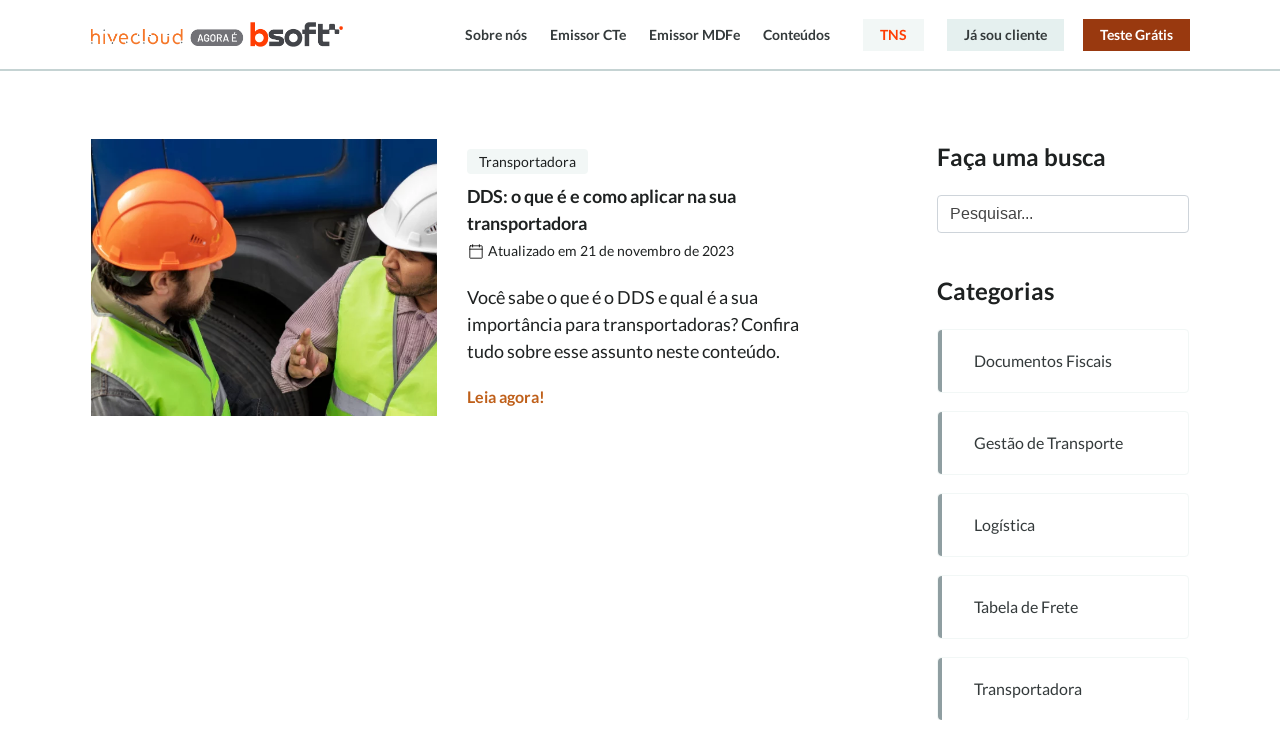

--- FILE ---
content_type: text/html; charset=UTF-8
request_url: https://www.hivecloud.com.br/post/tag/dds/
body_size: 9485
content:
<!DOCTYPE html> <html lang="pt-BR"> <head> <meta charset="UTF-8"> <meta name="viewport" content="width=device-width, initial-scale=1.0, maximum-scale=5.0"> <meta name='robots' content='noindex, follow' /> <!-- This site is optimized with the Yoast SEO plugin v26.8 - https://yoast.com/product/yoast-seo-wordpress/ --> <link media="all" href="https://www.hivecloud.com.br/wp-content/cache/autoptimize/css/autoptimize_1b86fa8fac62bf81df0259a7b9c132b5.css" rel="stylesheet"><title>Arquivos DDS - Emissor de CTe e MDFe em um clique | Hivecloud agora é Bsoft</title> <meta property="og:locale" content="pt_BR" /> <meta property="og:type" content="article" /> <meta property="og:title" content="Arquivos DDS - Emissor de CTe e MDFe em um clique | Hivecloud agora é Bsoft" /> <meta property="og:url" content="https://www.hivecloud.com.br/post/tag/dds/" /> <meta property="og:site_name" content="Emissor de CTe e MDFe em um clique | Hivecloud agora é Bsoft" /> <meta property="og:image" content="https://www.hivecloud.com.br/wp-content/uploads/2021/02/share.jpg" /> <meta property="og:image:width" content="1200" /> <meta property="og:image:height" content="630" /> <meta property="og:image:type" content="image/jpeg" /> <meta name="twitter:card" content="summary_large_image" /> <script type="application/ld+json" class="yoast-schema-graph">{"@context":"https://schema.org","@graph":[{"@type":"CollectionPage","@id":"https://www.hivecloud.com.br/post/tag/dds/","url":"https://www.hivecloud.com.br/post/tag/dds/","name":"Arquivos DDS - Emissor de CTe e MDFe em um clique | Hivecloud agora é Bsoft","isPartOf":{"@id":"https://www.hivecloud.com.br/#website"},"primaryImageOfPage":{"@id":"https://www.hivecloud.com.br/post/tag/dds/#primaryimage"},"image":{"@id":"https://www.hivecloud.com.br/post/tag/dds/#primaryimage"},"thumbnailUrl":"https://www.hivecloud.com.br/wp-content/uploads/2023/10/dds.webp","breadcrumb":{"@id":"https://www.hivecloud.com.br/post/tag/dds/#breadcrumb"},"inLanguage":"pt-BR"},{"@type":"ImageObject","inLanguage":"pt-BR","@id":"https://www.hivecloud.com.br/post/tag/dds/#primaryimage","url":"https://www.hivecloud.com.br/wp-content/uploads/2023/10/dds.webp","contentUrl":"https://www.hivecloud.com.br/wp-content/uploads/2023/10/dds.webp","width":1400,"height":460,"caption":"dds"},{"@type":"BreadcrumbList","@id":"https://www.hivecloud.com.br/post/tag/dds/#breadcrumb","itemListElement":[{"@type":"ListItem","position":1,"name":"Hivecloud","item":"https://www.hivecloud.com.br/"},{"@type":"ListItem","position":2,"name":"DDS"}]},{"@type":"WebSite","@id":"https://www.hivecloud.com.br/#website","url":"https://www.hivecloud.com.br/","name":"Emissor de CTe e MDFe em um clique | Hivecloud agora é Bsoft","description":"","publisher":{"@id":"https://www.hivecloud.com.br/#organization"},"potentialAction":[{"@type":"SearchAction","target":{"@type":"EntryPoint","urlTemplate":"https://www.hivecloud.com.br/?s={search_term_string}"},"query-input":{"@type":"PropertyValueSpecification","valueRequired":true,"valueName":"search_term_string"}}],"inLanguage":"pt-BR"},{"@type":"Organization","@id":"https://www.hivecloud.com.br/#organization","name":"Hivecloud agora é Bsoft","url":"https://www.hivecloud.com.br/","logo":{"@type":"ImageObject","inLanguage":"pt-BR","@id":"https://www.hivecloud.com.br/#/schema/logo/image/","url":"https://www.hivecloud.com.br/wp-content/uploads/2025/10/cropped-favicon.png","contentUrl":"https://www.hivecloud.com.br/wp-content/uploads/2025/10/cropped-favicon.png","width":512,"height":512,"caption":"Hivecloud agora é Bsoft"},"image":{"@id":"https://www.hivecloud.com.br/#/schema/logo/image/"},"sameAs":["https://www.facebook.com/hivecloud","https://www.instagram.com/hivecloud/","https://www.linkedin.com/company/hivecloud/","https://www.youtube.com/hivecloud"]}]}</script> <!-- / Yoast SEO plugin. --> <style id='wp-img-auto-sizes-contain-inline-css' type='text/css'> img:is([sizes=auto i],[sizes^="auto," i]){contain-intrinsic-size:3000px 1500px} /*# sourceURL=wp-img-auto-sizes-contain-inline-css */ </style> <style id='wp-block-library-inline-css' type='text/css'> :root{--wp-block-synced-color:#7a00df;--wp-block-synced-color--rgb:122,0,223;--wp-bound-block-color:var(--wp-block-synced-color);--wp-editor-canvas-background:#ddd;--wp-admin-theme-color:#007cba;--wp-admin-theme-color--rgb:0,124,186;--wp-admin-theme-color-darker-10:#006ba1;--wp-admin-theme-color-darker-10--rgb:0,107,160.5;--wp-admin-theme-color-darker-20:#005a87;--wp-admin-theme-color-darker-20--rgb:0,90,135;--wp-admin-border-width-focus:2px}@media (min-resolution:192dpi){:root{--wp-admin-border-width-focus:1.5px}}.wp-element-button{cursor:pointer}:root .has-very-light-gray-background-color{background-color:#eee}:root .has-very-dark-gray-background-color{background-color:#313131}:root .has-very-light-gray-color{color:#eee}:root .has-very-dark-gray-color{color:#313131}:root .has-vivid-green-cyan-to-vivid-cyan-blue-gradient-background{background:linear-gradient(135deg,#00d084,#0693e3)}:root .has-purple-crush-gradient-background{background:linear-gradient(135deg,#34e2e4,#4721fb 50%,#ab1dfe)}:root .has-hazy-dawn-gradient-background{background:linear-gradient(135deg,#faaca8,#dad0ec)}:root .has-subdued-olive-gradient-background{background:linear-gradient(135deg,#fafae1,#67a671)}:root .has-atomic-cream-gradient-background{background:linear-gradient(135deg,#fdd79a,#004a59)}:root .has-nightshade-gradient-background{background:linear-gradient(135deg,#330968,#31cdcf)}:root .has-midnight-gradient-background{background:linear-gradient(135deg,#020381,#2874fc)}:root{--wp--preset--font-size--normal:16px;--wp--preset--font-size--huge:42px}.has-regular-font-size{font-size:1em}.has-larger-font-size{font-size:2.625em}.has-normal-font-size{font-size:var(--wp--preset--font-size--normal)}.has-huge-font-size{font-size:var(--wp--preset--font-size--huge)}.has-text-align-center{text-align:center}.has-text-align-left{text-align:left}.has-text-align-right{text-align:right}.has-fit-text{white-space:nowrap!important}#end-resizable-editor-section{display:none}.aligncenter{clear:both}.items-justified-left{justify-content:flex-start}.items-justified-center{justify-content:center}.items-justified-right{justify-content:flex-end}.items-justified-space-between{justify-content:space-between}.screen-reader-text{border:0;clip-path:inset(50%);height:1px;margin:-1px;overflow:hidden;padding:0;position:absolute;width:1px;word-wrap:normal!important}.screen-reader-text:focus{background-color:#ddd;clip-path:none;color:#444;display:block;font-size:1em;height:auto;left:5px;line-height:normal;padding:15px 23px 14px;text-decoration:none;top:5px;width:auto;z-index:100000}html :where(.has-border-color){border-style:solid}html :where([style*=border-top-color]){border-top-style:solid}html :where([style*=border-right-color]){border-right-style:solid}html :where([style*=border-bottom-color]){border-bottom-style:solid}html :where([style*=border-left-color]){border-left-style:solid}html :where([style*=border-width]){border-style:solid}html :where([style*=border-top-width]){border-top-style:solid}html :where([style*=border-right-width]){border-right-style:solid}html :where([style*=border-bottom-width]){border-bottom-style:solid}html :where([style*=border-left-width]){border-left-style:solid}html :where(img[class*=wp-image-]){height:auto;max-width:100%}:where(figure){margin:0 0 1em}html :where(.is-position-sticky){--wp-admin--admin-bar--position-offset:var(--wp-admin--admin-bar--height,0px)}@media screen and (max-width:600px){html :where(.is-position-sticky){--wp-admin--admin-bar--position-offset:0px}}  /*# sourceURL=wp-block-library-inline-css */ </style><style id='global-styles-inline-css' type='text/css'>
:root{--wp--preset--aspect-ratio--square: 1;--wp--preset--aspect-ratio--4-3: 4/3;--wp--preset--aspect-ratio--3-4: 3/4;--wp--preset--aspect-ratio--3-2: 3/2;--wp--preset--aspect-ratio--2-3: 2/3;--wp--preset--aspect-ratio--16-9: 16/9;--wp--preset--aspect-ratio--9-16: 9/16;--wp--preset--color--black: #000000;--wp--preset--color--cyan-bluish-gray: #abb8c3;--wp--preset--color--white: #ffffff;--wp--preset--color--pale-pink: #f78da7;--wp--preset--color--vivid-red: #cf2e2e;--wp--preset--color--luminous-vivid-orange: #ff6900;--wp--preset--color--luminous-vivid-amber: #fcb900;--wp--preset--color--light-green-cyan: #7bdcb5;--wp--preset--color--vivid-green-cyan: #00d084;--wp--preset--color--pale-cyan-blue: #8ed1fc;--wp--preset--color--vivid-cyan-blue: #0693e3;--wp--preset--color--vivid-purple: #9b51e0;--wp--preset--gradient--vivid-cyan-blue-to-vivid-purple: linear-gradient(135deg,rgb(6,147,227) 0%,rgb(155,81,224) 100%);--wp--preset--gradient--light-green-cyan-to-vivid-green-cyan: linear-gradient(135deg,rgb(122,220,180) 0%,rgb(0,208,130) 100%);--wp--preset--gradient--luminous-vivid-amber-to-luminous-vivid-orange: linear-gradient(135deg,rgb(252,185,0) 0%,rgb(255,105,0) 100%);--wp--preset--gradient--luminous-vivid-orange-to-vivid-red: linear-gradient(135deg,rgb(255,105,0) 0%,rgb(207,46,46) 100%);--wp--preset--gradient--very-light-gray-to-cyan-bluish-gray: linear-gradient(135deg,rgb(238,238,238) 0%,rgb(169,184,195) 100%);--wp--preset--gradient--cool-to-warm-spectrum: linear-gradient(135deg,rgb(74,234,220) 0%,rgb(151,120,209) 20%,rgb(207,42,186) 40%,rgb(238,44,130) 60%,rgb(251,105,98) 80%,rgb(254,248,76) 100%);--wp--preset--gradient--blush-light-purple: linear-gradient(135deg,rgb(255,206,236) 0%,rgb(152,150,240) 100%);--wp--preset--gradient--blush-bordeaux: linear-gradient(135deg,rgb(254,205,165) 0%,rgb(254,45,45) 50%,rgb(107,0,62) 100%);--wp--preset--gradient--luminous-dusk: linear-gradient(135deg,rgb(255,203,112) 0%,rgb(199,81,192) 50%,rgb(65,88,208) 100%);--wp--preset--gradient--pale-ocean: linear-gradient(135deg,rgb(255,245,203) 0%,rgb(182,227,212) 50%,rgb(51,167,181) 100%);--wp--preset--gradient--electric-grass: linear-gradient(135deg,rgb(202,248,128) 0%,rgb(113,206,126) 100%);--wp--preset--gradient--midnight: linear-gradient(135deg,rgb(2,3,129) 0%,rgb(40,116,252) 100%);--wp--preset--font-size--small: 13px;--wp--preset--font-size--medium: 20px;--wp--preset--font-size--large: 36px;--wp--preset--font-size--x-large: 42px;--wp--preset--spacing--20: 0.44rem;--wp--preset--spacing--30: 0.67rem;--wp--preset--spacing--40: 1rem;--wp--preset--spacing--50: 1.5rem;--wp--preset--spacing--60: 2.25rem;--wp--preset--spacing--70: 3.38rem;--wp--preset--spacing--80: 5.06rem;--wp--preset--shadow--natural: 6px 6px 9px rgba(0, 0, 0, 0.2);--wp--preset--shadow--deep: 12px 12px 50px rgba(0, 0, 0, 0.4);--wp--preset--shadow--sharp: 6px 6px 0px rgba(0, 0, 0, 0.2);--wp--preset--shadow--outlined: 6px 6px 0px -3px rgb(255, 255, 255), 6px 6px rgb(0, 0, 0);--wp--preset--shadow--crisp: 6px 6px 0px rgb(0, 0, 0);}:where(.is-layout-flex){gap: 0.5em;}:where(.is-layout-grid){gap: 0.5em;}body .is-layout-flex{display: flex;}.is-layout-flex{flex-wrap: wrap;align-items: center;}.is-layout-flex > :is(*, div){margin: 0;}body .is-layout-grid{display: grid;}.is-layout-grid > :is(*, div){margin: 0;}:where(.wp-block-columns.is-layout-flex){gap: 2em;}:where(.wp-block-columns.is-layout-grid){gap: 2em;}:where(.wp-block-post-template.is-layout-flex){gap: 1.25em;}:where(.wp-block-post-template.is-layout-grid){gap: 1.25em;}.has-black-color{color: var(--wp--preset--color--black) !important;}.has-cyan-bluish-gray-color{color: var(--wp--preset--color--cyan-bluish-gray) !important;}.has-white-color{color: var(--wp--preset--color--white) !important;}.has-pale-pink-color{color: var(--wp--preset--color--pale-pink) !important;}.has-vivid-red-color{color: var(--wp--preset--color--vivid-red) !important;}.has-luminous-vivid-orange-color{color: var(--wp--preset--color--luminous-vivid-orange) !important;}.has-luminous-vivid-amber-color{color: var(--wp--preset--color--luminous-vivid-amber) !important;}.has-light-green-cyan-color{color: var(--wp--preset--color--light-green-cyan) !important;}.has-vivid-green-cyan-color{color: var(--wp--preset--color--vivid-green-cyan) !important;}.has-pale-cyan-blue-color{color: var(--wp--preset--color--pale-cyan-blue) !important;}.has-vivid-cyan-blue-color{color: var(--wp--preset--color--vivid-cyan-blue) !important;}.has-vivid-purple-color{color: var(--wp--preset--color--vivid-purple) !important;}.has-black-background-color{background-color: var(--wp--preset--color--black) !important;}.has-cyan-bluish-gray-background-color{background-color: var(--wp--preset--color--cyan-bluish-gray) !important;}.has-white-background-color{background-color: var(--wp--preset--color--white) !important;}.has-pale-pink-background-color{background-color: var(--wp--preset--color--pale-pink) !important;}.has-vivid-red-background-color{background-color: var(--wp--preset--color--vivid-red) !important;}.has-luminous-vivid-orange-background-color{background-color: var(--wp--preset--color--luminous-vivid-orange) !important;}.has-luminous-vivid-amber-background-color{background-color: var(--wp--preset--color--luminous-vivid-amber) !important;}.has-light-green-cyan-background-color{background-color: var(--wp--preset--color--light-green-cyan) !important;}.has-vivid-green-cyan-background-color{background-color: var(--wp--preset--color--vivid-green-cyan) !important;}.has-pale-cyan-blue-background-color{background-color: var(--wp--preset--color--pale-cyan-blue) !important;}.has-vivid-cyan-blue-background-color{background-color: var(--wp--preset--color--vivid-cyan-blue) !important;}.has-vivid-purple-background-color{background-color: var(--wp--preset--color--vivid-purple) !important;}.has-black-border-color{border-color: var(--wp--preset--color--black) !important;}.has-cyan-bluish-gray-border-color{border-color: var(--wp--preset--color--cyan-bluish-gray) !important;}.has-white-border-color{border-color: var(--wp--preset--color--white) !important;}.has-pale-pink-border-color{border-color: var(--wp--preset--color--pale-pink) !important;}.has-vivid-red-border-color{border-color: var(--wp--preset--color--vivid-red) !important;}.has-luminous-vivid-orange-border-color{border-color: var(--wp--preset--color--luminous-vivid-orange) !important;}.has-luminous-vivid-amber-border-color{border-color: var(--wp--preset--color--luminous-vivid-amber) !important;}.has-light-green-cyan-border-color{border-color: var(--wp--preset--color--light-green-cyan) !important;}.has-vivid-green-cyan-border-color{border-color: var(--wp--preset--color--vivid-green-cyan) !important;}.has-pale-cyan-blue-border-color{border-color: var(--wp--preset--color--pale-cyan-blue) !important;}.has-vivid-cyan-blue-border-color{border-color: var(--wp--preset--color--vivid-cyan-blue) !important;}.has-vivid-purple-border-color{border-color: var(--wp--preset--color--vivid-purple) !important;}.has-vivid-cyan-blue-to-vivid-purple-gradient-background{background: var(--wp--preset--gradient--vivid-cyan-blue-to-vivid-purple) !important;}.has-light-green-cyan-to-vivid-green-cyan-gradient-background{background: var(--wp--preset--gradient--light-green-cyan-to-vivid-green-cyan) !important;}.has-luminous-vivid-amber-to-luminous-vivid-orange-gradient-background{background: var(--wp--preset--gradient--luminous-vivid-amber-to-luminous-vivid-orange) !important;}.has-luminous-vivid-orange-to-vivid-red-gradient-background{background: var(--wp--preset--gradient--luminous-vivid-orange-to-vivid-red) !important;}.has-very-light-gray-to-cyan-bluish-gray-gradient-background{background: var(--wp--preset--gradient--very-light-gray-to-cyan-bluish-gray) !important;}.has-cool-to-warm-spectrum-gradient-background{background: var(--wp--preset--gradient--cool-to-warm-spectrum) !important;}.has-blush-light-purple-gradient-background{background: var(--wp--preset--gradient--blush-light-purple) !important;}.has-blush-bordeaux-gradient-background{background: var(--wp--preset--gradient--blush-bordeaux) !important;}.has-luminous-dusk-gradient-background{background: var(--wp--preset--gradient--luminous-dusk) !important;}.has-pale-ocean-gradient-background{background: var(--wp--preset--gradient--pale-ocean) !important;}.has-electric-grass-gradient-background{background: var(--wp--preset--gradient--electric-grass) !important;}.has-midnight-gradient-background{background: var(--wp--preset--gradient--midnight) !important;}.has-small-font-size{font-size: var(--wp--preset--font-size--small) !important;}.has-medium-font-size{font-size: var(--wp--preset--font-size--medium) !important;}.has-large-font-size{font-size: var(--wp--preset--font-size--large) !important;}.has-x-large-font-size{font-size: var(--wp--preset--font-size--x-large) !important;}
/*# sourceURL=global-styles-inline-css */
</style>
 <style id='classic-theme-styles-inline-css' type='text/css'> /*! This file is auto-generated */ .wp-block-button__link{color:#fff;background-color:#32373c;border-radius:9999px;box-shadow:none;text-decoration:none;padding:calc(.667em + 2px) calc(1.333em + 2px);font-size:1.125em}.wp-block-file__button{background:#32373c;color:#fff;text-decoration:none} /*# sourceURL=/wp-includes/css/classic-themes.min.css */ </style>        <style type="text/css"> .admin-bar .progress-container-top { background: #a6a6a6; height: 8px; } .progress-container-top { background: #a6a6a6; height: 8px; } .progress-container-bottom { background: #a6a6a6; height: 8px; } .progress-bar { background: #f37920; height: 8px; width: 0%; } </style> <link rel="icon" href="https://www.hivecloud.com.br/wp-content/uploads/2025/10/cropped-favicon-58x58.png" sizes="32x32" /> <link rel="icon" href="https://www.hivecloud.com.br/wp-content/uploads/2025/10/cropped-favicon-300x300.png" sizes="192x192" /> <link rel="apple-touch-icon" href="https://www.hivecloud.com.br/wp-content/uploads/2025/10/cropped-favicon-300x300.png" /> <meta name="msapplication-TileImage" content="https://www.hivecloud.com.br/wp-content/uploads/2025/10/cropped-favicon-300x300.png" /> </head> <body class="archive tag tag-dds tag-719 wp-theme-hivecloud"> <div class="div-main-header navbar-faded"> <!-- site-header --> <header class="site-header d-flex"> <div class="container"> <div class="row"> <div class="col-sm-3 d-flex"> <a id="header_logo" class="logo" href="https://www.hivecloud.com.br/" rel="home" title="Emissor de CTe e MDFe em um clique | Hivecloud agora é Bsoft"> <img rel="preload" src="https://www.hivecloud.com.br/wp-content/themes/hivecloud/assets/hivecloud/images/hivecloud-bsoft.png" width="280" height="28" alt="Emissor de CTe e MDFe em um clique | Hivecloud agora é Bsoft"> </a> </div> <div id="main_nav" class="col-sm-9 text-right main-nav main-header__menu"> <h4 id="lpHeadline" class="d-none"></h4> <ul id="navPrimary" class="list-menu"> <li> <a href="https://www.hivecloud.com.br/hivecloud-agora-bsoft/">Sobre nós</a> </li> <li> <a href="https://www.hivecloud.com.br/cte-emissor-conhecimento-transporte/">Emissor CTe</a> </li> <li> <a href="https://www.hivecloud.com.br/mdfe-emissor-manifesto-carga-eletronico/">Emissor MDFe</a> </li> <li> <a href="https://www.hivecloud.com.br/blog/">Conteúdos</a> </li> </ul> <div class="second-nav text-right"> <a style="margin-right: 20px; color: #ff3d03;" class="btn btn-light" target="_blank" href="https://materiais.nstech.com.br/tns?utm_campaign=tns&utm_source=hivecloud&utm_medium=site"> TNS </a> <a id="btnSouCliente" class="btn btn-secondary" href="https://www.hivecloud.com.br/login/?"> Já sou cliente </a> <a id="btnTeste" class="btn btn-primary" href="#conversion"> Teste Grátis </a> </div> </div> <a id="btn_mobile" class="btn-mobile" href="#"> <noscript><img alt="Navegação" width="24" height="24" src="https://www.hivecloud.com.br/wp-content/themes/hivecloud/assets/hivecloud/images/nav-mobile.svg"></noscript><img class="lazyload" alt="Navegação" width="24" height="24" src='data:image/svg+xml,%3Csvg%20xmlns=%22http://www.w3.org/2000/svg%22%20viewBox=%220%200%2024%2024%22%3E%3C/svg%3E' data-src="https://www.hivecloud.com.br/wp-content/themes/hivecloud/assets/hivecloud/images/nav-mobile.svg"> </a> </div> </div> </header> <div id="ajax-nav-mobile" class="nav-mobile"> <a class="btn-mobile" href="#"><svg xmlns="http://www.w3.org/2000/svg" width="32" height="32" viewBox="0 0 32 32"><g transform="translate(-138 -26)"><g transform="translate(138 26)" fill="none" stroke="#f47920" stroke-width="2"><rect width="32" height="32" rx="2" stroke="none"/><rect x="1" y="1" width="30" height="30" rx="1" fill="none"/></g><g transform="translate(147.454 35.455)"><path d="M7.473,6.351l4.994-4.994A.794.794,0,1,0,11.344.234L6.35,5.228,1.356.234A.794.794,0,0,0,.233,1.357L5.227,6.351.233,11.345a.794.794,0,1,0,1.123,1.123L6.35,7.473l4.994,4.994a.794.794,0,1,0,1.123-1.123Z" transform="translate(0 -0.001)" fill="#f47920"/></g></g></svg></a> <a class="logo" href="https://www.hivecloud.com.br/" rel="home" title="Emissor de CTe e MDFe em um clique | Hivecloud agora é Bsoft" style="max-width: 230px;"> <noscript><img loading="lazy" src="https://www.hivecloud.com.br/wp-content/themes/hivecloud/assets/hivecloud/images/hivecloud-bsoft.png" width="280" height="28" alt="Emissor de CTe e MDFe em um clique | Hivecloud agora é Bsoft"></noscript><img class="lazyload" loading="lazy" src='data:image/svg+xml,%3Csvg%20xmlns=%22http://www.w3.org/2000/svg%22%20viewBox=%220%200%20280%2028%22%3E%3C/svg%3E' data-src="https://www.hivecloud.com.br/wp-content/themes/hivecloud/assets/hivecloud/images/hivecloud-bsoft.png" width="280" height="28" alt="Emissor de CTe e MDFe em um clique | Hivecloud agora é Bsoft"> </a> <div class="tab-content"> <ul class="m-nav-tabs nav-tabs"> <li><a class="nav-tabs-link" data-toggle="tab" href="#nav-institucional">Institucional</a></li> </ul> <div id="nav-institucional" class="tab-pane fade"> <a href="https://www.hivecloud.com.br/empresa-hivecloud/"> <h4>Sobre nós</h4> </a> <a target="_blank" href="https://bit.ly/trabalhenahive"> <h4>Trabalhe conosco</h4> </a> <a target="_blank" href="https://ajuda.hivecloud.com.br/pt/"> <h4>Central de ajuda</h4> </a> <a target="_blank" href="https://promo.hivecloud.com.br/login"> <h4>2º via de boleto</h4> </a> </div> <ul class="m-nav-tabs nav-tabs"> <li><a class="nav-tabs-link" data-toggle="tab" href="#nav-produtos">Produtos</a></li> </ul> <div id="nav-produtos" class="tab-pane fade"> <a href="https://www.hivecloud.com.br/cte-emissor-conhecimento-transporte/"> <h4>CTe</h4> <p>Emita seu conhecimento eletrônico em segundos</p> </a> <a href="https://www.hivecloud.com.br/mdfe-emissor-manifesto-carga-eletronico/"> <h4>MDFe</h4> <p>Emita seu manifesto de carga em 1 minuto</p> </a> <a href="https://www.hivecloud.com.br/certhive-certificado-digital-a1/"> <h4>Certhive</h4> <p>Assine documentos com o certificado digital A1 e-CNPJ</p> </a> </div> <ul class="m-nav-tabs nav-tabs"> <li><a class="nav-tabs-link" data-toggle="tab" href="#nav-conteudos">Conteúdos</a></li> </ul> <div id="nav-conteudos" class="tab-pane fade"> <a href="https://www.hivecloud.com.br/blog"> <h4>Blog de Logística e Transporte</h4> <p>Conteúdos sobre logística, transporte de cargas e mercado</p> </a> <a href="https://www.hivecloud.com.br/post/ebooks"> <h4>Material Gratuito</h4> <p>Infográficos, ferramentas gratuitas e guias de sistemas</p> </a> </div> </div> <div class="mt-40"> <a style="color: #ff3d03;" class="btn d-block btn-light" target="_blank" href="https://materiais.nstech.com.br/tns?utm_campaign=tns&utm_source=hivecloud&utm_medium=site"> TNS </a> <a class="btn btn-indique d-block btn-secondary" target="_blank" href="https://bit.ly/3BoJn8O"> <i class="ico-indique"></i> Indique e Ganhe </a> <a class="btn btn-secondary d-block" target="_blank" href="https://experimente.hivecloud.com.br/login/"> Já sou Cliente </a> <a class="btn-teste btn btn-primary d-block" href="#conversion"> Teste Grátis </a> </div> </div> <div id="breadcrumbs" class="d-none"><span><span><a href="https://www.hivecloud.com.br/">Hivecloud</a></span> » <span class="breadcrumb_last" aria-current="page">DDS</span></span></div> </div> <section> <div class="container"> <div class="row"> <div class="col-md-12 headline"> </div> <div class="col-md-8"> <style> .date { font-size: 14px; font-weight: 400; } </style> <article id="post-24562" class="card"> <div class="row"> <div class="col-md-6"> <a href="https://www.hivecloud.com.br/post/dds/"> <picture> <noscript><img width="346" height="277" loading="lazy" src="https://www.hivecloud.com.br/wp-content/uploads/2023/10/dds-600x480.webp" alt="DDS: o que é e como aplicar na sua transportadora"></noscript><img class="lazyload" width="346" height="277" loading="lazy" src='data:image/svg+xml,%3Csvg%20xmlns=%22http://www.w3.org/2000/svg%22%20viewBox=%220%200%20346%20277%22%3E%3C/svg%3E' data-src="https://www.hivecloud.com.br/wp-content/uploads/2023/10/dds-600x480.webp" alt="DDS: o que é e como aplicar na sua transportadora"> </picture> </a> </div> <div class="col-md-6 card-body"> <div class="category"><span>Transportadora</span></div> <h4><a class="color-darken-1" href="https://www.hivecloud.com.br/post/dds/">DDS: o que é e como aplicar na sua transportadora</a> <div class="date"> <svg xmlns="http://www.w3.org/2000/svg" viewBox="0 0 256 256" id="IconChangeColor" height="18" width="18"><rect width="256" height="256" fill="none"></rect><rect x="40" y="40" width="176" height="176" rx="8" fill="none" stroke="#000" stroke-linecap="round" stroke-linejoin="round" stroke-width="12"></rect><line x1="176" y1="24" x2="176" y2="56" fill="none" stroke="#000" stroke-linecap="round" stroke-linejoin="round" stroke-width="12"></line><line x1="80" y1="24" x2="80" y2="56" fill="none" stroke="#000" stroke-linecap="round" stroke-linejoin="round" stroke-width="12"></line><line x1="40" y1="88" x2="216" y2="88" fill="none" stroke="#000" stroke-linecap="round" stroke-linejoin="round" stroke-width="12"></line><filter id="shadow"><feDropShadow id="shadowValue" stdDeviation="0.5" dx="0" dy="0" flood-color="black"></feDropShadow></filter><filter id="shadow"><feDropShadow id="shadowValue" stdDeviation=".5" dx="0" dy="0" flood-color="black"></feDropShadow></filter></svg> Atualizado em 21 de novembro de 2023 </div> </h4> <p>Você sabe o que é o DDS e qual é a sua importância para transportadoras? Confira tudo sobre esse assunto neste conteúdo.</p> <a href="https://www.hivecloud.com.br/post/dds/">Leia agora!</a> </div> </div> </article> </div> <div class="col-md-1"></div> <div class="col-md-3 sidebar"> <aside class="form-search"> <h3>Faça uma busca</h3> <form role="search" method="get" action="https://www.hivecloud.com.br/"> <input type="text" class="form-control search-field" placeholder="Pesquisar..." value="" name="s"> <input type="hidden" name="post_type" value="post"> </form> </aside> <aside class="catyegory-list"> <h3>Categorias</h3> <ul class="nav-tabs"> <li class="cat-item cat-item-6"><a href="https://www.hivecloud.com.br/post/category/documentos-fiscais/">Documentos Fiscais</a> </li> <li class="cat-item cat-item-8"><a href="https://www.hivecloud.com.br/post/category/gestao-de-transporte/">Gestão de Transporte</a> </li> <li class="cat-item cat-item-114"><a href="https://www.hivecloud.com.br/post/category/logistica/">Logística</a> </li> <li class="cat-item cat-item-349"><a href="https://www.hivecloud.com.br/post/category/tabela-de-frete/">Tabela de Frete</a> </li> <li class="cat-item cat-item-351"><a href="https://www.hivecloud.com.br/post/category/transportadora/">Transportadora</a> </li> </ul> </aside> </div> </div> </div> </section> <section class="newsletter"> <div class="container"> <div class="row"> <div class="col-sm-12"> <script charset="utf-8" type="text/javascript" src="//js.hsforms.net/forms/embed/v2.js"></script> <script> hbspt.forms.create({ region: "na1", portalId: "23423180", formId: "bcce56bf-7c4c-4c9e-8a1b-9cd5dc381e42" }); </script> </div> </div> </div> </section> <section> <div class="container"> <div class="row"> <header class="col-md-12"> <h2>Materiais Gratuitos</h2> </header> <div class="col-sm-3 d-flex"> <article id="post-26382" class="card material"> <a href="https://materiais.bsoft.com.br/como-montar-sua-transportadora"> <noscript><img width="220" height="310" src="https://www.hivecloud.com.br/wp-content/uploads/2024/11/guia-definitivo-como-montar-uma-transportadora-220x310.webp" class="attachment-ebooks size-ebooks" alt="Guia Definitivo para Montar sua Transportadora" decoding="async" /></noscript><img width="220" height="310" src='data:image/svg+xml,%3Csvg%20xmlns=%22http://www.w3.org/2000/svg%22%20viewBox=%220%200%20220%20310%22%3E%3C/svg%3E' data-src="https://www.hivecloud.com.br/wp-content/uploads/2024/11/guia-definitivo-como-montar-uma-transportadora-220x310.webp" class="lazyload attachment-ebooks size-ebooks" alt="Guia Definitivo para Montar sua Transportadora" decoding="async" /> </a> <div class="card-body"> <div class="category"></div> <h3>Guia Definitivo para Montar sua Transportadora</h3> <a href="https://materiais.bsoft.com.br/como-montar-sua-transportadora">Acessar material</a> </div> </article> </div> <div class="col-sm-3 d-flex"> <article id="post-19744" class="card material"> <a href="https://lp.hivecloud.com.br/infografico-7-passos-para-emissao-do-cte"> <noscript><img width="220" height="310" src="https://www.hivecloud.com.br/wp-content/uploads/2022/01/infografico-7-passos-para-emissao-do-cte-220x310.png" class="attachment-ebooks size-ebooks" alt="7 Passos para Emissão do CTe" decoding="async" /></noscript><img width="220" height="310" src='data:image/svg+xml,%3Csvg%20xmlns=%22http://www.w3.org/2000/svg%22%20viewBox=%220%200%20220%20310%22%3E%3C/svg%3E' data-src="https://www.hivecloud.com.br/wp-content/uploads/2022/01/infografico-7-passos-para-emissao-do-cte-220x310.png" class="lazyload attachment-ebooks size-ebooks" alt="7 Passos para Emissão do CTe" decoding="async" /> </a> <div class="card-body"> <div class="category"></div> <h3>7 Passos para Emissão do CTe</h3> <a href="https://lp.hivecloud.com.br/infografico-7-passos-para-emissao-do-cte">Acessar material</a> </div> </article> </div> <div class="col-sm-3 d-flex"> <article id="post-19443" class="card material"> <a href="https://lp.hivecloud.com.br/ebook-como-gerenciar-transportadora"> <noscript><img width="220" height="310" src="https://www.hivecloud.com.br/wp-content/uploads/2021/12/capa-ebook-Como-gerenciar-uma-transportadora-220x310.png" class="attachment-ebooks size-ebooks" alt="Como Gerenciar uma Transportadora" decoding="async" /></noscript><img width="220" height="310" src='data:image/svg+xml,%3Csvg%20xmlns=%22http://www.w3.org/2000/svg%22%20viewBox=%220%200%20220%20310%22%3E%3C/svg%3E' data-src="https://www.hivecloud.com.br/wp-content/uploads/2021/12/capa-ebook-Como-gerenciar-uma-transportadora-220x310.png" class="lazyload attachment-ebooks size-ebooks" alt="Como Gerenciar uma Transportadora" decoding="async" /> </a> <div class="card-body"> <div class="category"></div> <h3>Como Gerenciar uma Transportadora</h3> <a href="https://lp.hivecloud.com.br/ebook-como-gerenciar-transportadora">Acessar material</a> </div> </article> </div> <div class="col-sm-3 d-flex"> <article id="post-12678" class="card material"> <a href="https://lp.hivecloud.com.br/guia-pratico-do-mdfe"> <noscript><img width="220" height="310" src="https://www.hivecloud.com.br/wp-content/uploads/2019/12/CAPAS-EBOOKS-Guia-Prático-do-MDFe-220x310.jpg" class="attachment-ebooks size-ebooks" alt="Guia Prático do MDFe" decoding="async" /></noscript><img width="220" height="310" src='data:image/svg+xml,%3Csvg%20xmlns=%22http://www.w3.org/2000/svg%22%20viewBox=%220%200%20220%20310%22%3E%3C/svg%3E' data-src="https://www.hivecloud.com.br/wp-content/uploads/2019/12/CAPAS-EBOOKS-Guia-Prático-do-MDFe-220x310.jpg" class="lazyload attachment-ebooks size-ebooks" alt="Guia Prático do MDFe" decoding="async" /> </a> <div class="card-body"> <div class="category"></div> <h3>Guia Prático do MDFe</h3> <a href="https://lp.hivecloud.com.br/guia-pratico-do-mdfe">Acessar material</a> </div> </article> </div> </div> </div> </section> <!-- site-footer --> <footer> <div style="background: #ff3e04;color: #fff;text-align: center;padding: 12px; letter-spacing: .6px;"> Hivecloud agora é Bsoft! Entenda tudo sobre essa mudança 👉 <a style="color:#fff; text-decoration: underline;" target="_blank" href="https://lp.hivecloud.com.br/hivecloud-uma-solucao-bsoft">Clique aqui</a> </div> <div class="section-header"> <div class="container"> <div class="row"> <div class="col-sm-12"> <div class="telefones"> <ul class="li-phones"> <li><a href="tel:+551140638267"><strong>São Paulo</strong>(11) 4063-8267</a></li> <li><a href="tel:+551920422094"><strong>Campinas</strong>(19) 2042-2094</a></li> <li><a href="tel:+553140421494"><strong>Belo Horizonte</strong>(31) 4042-1494</a></li> <li><a href="tel:+557140421994"><strong>Salvador</strong>(71) 4042-1994</a></li> <li><a href="tel:+552120420094"><strong>Rio de Janeiro</strong>(21) 2042-0094</a></li> <li><a href="tel:+558140628262"><strong>Recife</strong>(81) 4062-8262</a></li> <li><a href="tel:+555140421994"><strong>Goiânia</strong>(62) 3142-5294</a></li> <li><a href="tel:+556540421294"><strong>Cuiabá</strong>(65) 4042-1294</a></li> <li><a href="tel:+554140638294"><strong>Curitiba</strong>(41) 4063-8294</a></li> <li><a href="tel:+555140421994"><strong>Porto Alegre</strong>(51) 4042-1994</a></li> <li><a href="tel:+559140422494"><strong>Belém</strong>(91) 4042-2494</a></li> <li><a href="tel:+554840529160"><strong>Florianópolis</strong>(48) 4052-9160</a></li> <li><a href="tel:+558540420762"><strong>Fortaleza</strong>(85) 4042-0762</a></li> <li><a href="tel:+556231425294"><strong>Joinville</strong>(47) 3842-1294</a></li> </ul> </div> </div> </div> </div> </div> <div id="section_body" class="section-body"> <div class="container"> <div class="row"> <div class="col-md-4"> <a id="footer_logo" class="logo" href="https://www.hivecloud.com.br/" rel="home" title="Emissor de CTe e MDFe em um clique | Hivecloud agora é Bsoft"> <noscript><img class="mb-4" alt="Emissor de CTe e MDFe em um clique | Hivecloud agora é Bsoft" loading="lazy" src="https://www.hivecloud.com.br/wp-content/themes/hivecloud/assets/hivecloud/images/hivecloud-bsoft.png" width="280" height="28"></noscript><img class="lazyload mb-4" alt="Emissor de CTe e MDFe em um clique | Hivecloud agora é Bsoft" loading="lazy" src='data:image/svg+xml,%3Csvg%20xmlns=%22http://www.w3.org/2000/svg%22%20viewBox=%220%200%20280%2028%22%3E%3C/svg%3E' data-src="https://www.hivecloud.com.br/wp-content/themes/hivecloud/assets/hivecloud/images/hivecloud-bsoft.png" width="280" height="28"> </a> <ul class="li-social"> <li><a rel="noopener noreferer" href="https://www.linkedin.com/company/hivecloud" target="_blank"> <noscript><img alt="Ir para o LinkedIn" width="48" height="48" loading="lazy" src="https://www.hivecloud.com.br/wp-content/themes/hivecloud/assets/hivecloud/images/linkedin-48.svg"></noscript><img class="lazyload" alt="Ir para o LinkedIn" width="48" height="48" loading="lazy" src='data:image/svg+xml,%3Csvg%20xmlns=%22http://www.w3.org/2000/svg%22%20viewBox=%220%200%2048%2048%22%3E%3C/svg%3E' data-src="https://www.hivecloud.com.br/wp-content/themes/hivecloud/assets/hivecloud/images/linkedin-48.svg"> </a> </li> <li><a rel="noopener noreferer" href="https://www.facebook.com/hivecloud" target="_blank"> <noscript><img alt="Ir para o Facebook" width="48" height="48" loading="lazy" src="https://www.hivecloud.com.br/wp-content/themes/hivecloud/assets/hivecloud/images/facebook-48.svg"></noscript><img class="lazyload" alt="Ir para o Facebook" width="48" height="48" loading="lazy" src='data:image/svg+xml,%3Csvg%20xmlns=%22http://www.w3.org/2000/svg%22%20viewBox=%220%200%2048%2048%22%3E%3C/svg%3E' data-src="https://www.hivecloud.com.br/wp-content/themes/hivecloud/assets/hivecloud/images/facebook-48.svg"> </a> </li> <li><a rel="noopener noreferer" href="https://youtube.com/hivecloud" target="_blank"> <noscript><img alt="Ir para o YouTube" width="48" height="48" loading="lazy" src="https://www.hivecloud.com.br/wp-content/themes/hivecloud/assets/hivecloud/images/youtube-48.svg"></noscript><img class="lazyload" alt="Ir para o YouTube" width="48" height="48" loading="lazy" src='data:image/svg+xml,%3Csvg%20xmlns=%22http://www.w3.org/2000/svg%22%20viewBox=%220%200%2048%2048%22%3E%3C/svg%3E' data-src="https://www.hivecloud.com.br/wp-content/themes/hivecloud/assets/hivecloud/images/youtube-48.svg"> </a> </li> <li><a rel="noopener noreferer" href="https://www.instagram.com/hivecloud/" target="_blank"> <noscript><img alt="Ir para o Instagram" width="48" height="48" loading="lazy" src="https://www.hivecloud.com.br/wp-content/themes/hivecloud/assets/hivecloud/images/instagram-48.svg"></noscript><img class="lazyload" alt="Ir para o Instagram" width="48" height="48" loading="lazy" src='data:image/svg+xml,%3Csvg%20xmlns=%22http://www.w3.org/2000/svg%22%20viewBox=%220%200%2048%2048%22%3E%3C/svg%3E' data-src="https://www.hivecloud.com.br/wp-content/themes/hivecloud/assets/hivecloud/images/instagram-48.svg"> </a> </li> </ul> </div> <div class="col-md-2"> <div class="li-title">Institucional</div> <ul class="li-menu"> <li><a href="https://www.hivecloud.com.br/hivecloud-agora-bsoft/" title="Sobre nós">Sobre nós</a></li> <li><a target="_blank" href="https://lp.hivecloud.com.br/indique" title="Indique e Ganhe">Indique e Ganhe</a></li> <li><a target="_blank" href="https://bsoft.gupy.io/" title="Trabalhe conosco">Trabalhe conosco</a></li> </ul> </div> <div class="col-md-2"> <div class="li-title">Suporte</div> <ul class="li-menu"> <li><a href="https://ajuda.hivecloud.com.br/pt/" target="_blank" title="Ajuda Hivecloud">Central de ajuda</a></li> <li><a href="https://www.hivecloud.com.br/login" target="_blank" title="Login Hivecloud">2º via de boleto</a></li> </ul> </div> <div class="col-md-2"> <div class="li-title">Produtos</div> <ul class="li-menu"> <li><a href="https://www.hivecloud.com.br/cte-emissor-conhecimento-transporte/">Emissor CTe</a></li> <li><a href="https://www.hivecloud.com.br/mdfe-emissor-manifesto-carga-eletronico/">Emissor MDFe</a></li> <li><a href="https://www.hivecloud.com.br/certhive-certificado-digital-a1/">Certhive A1</a></li> </ul> </div> <div class="col-md-2"> <div class="li-title">Conteúdos</div> <ul class="li-menu"> <li><a href="https://www.hivecloud.com.br/blog/">Nosso blog</a></li> <li><a href="https://www.hivecloud.com.br/post/ebooks/">Materiais</a></li> </ul> </div> </div> </div> </div> <div class="section-footer"> <div class="container"> <div class="row"> <div class="col-sm-4"> © 2026 HIVECLOUD<span class="bar"> |</span> CNPJ: 07.960.929/0001-01 </div> <div class="col-sm-8 mt-3 mt-md-0 text-right"> <ul class="nav-politica"> <li><a href="https://www.hivecloud.com.br/politica-de-privacidade/" target="_blank" title="Política de Privacidade">Política de Privacidade</a></li> <li><a href="https://www.hivecloud.com.br/politica-de-cookies/" target="_blank" title="Política de Cookies">Política de Cookies</a></li> <li><a href="https://www.hivecloud.com.br/termos-de-uso/" target="_blank" title="Termos de Uso">Termos de Uso</a></li> <li><a href="https://www.hivecloud.com.br/politica-de-direitos-do-titular-de-dados/" target="_blank" title="Política de direito do titular de dados">Política de direito do titular de dados</a></li> </ul> </div> </div> </div> </div> </footer> <script type="speculationrules"> {"prefetch":[{"source":"document","where":{"and":[{"href_matches":"/*"},{"not":{"href_matches":["/wp-*.php","/wp-admin/*","/wp-content/uploads/*","/wp-content/*","/wp-content/plugins/*","/wp-content/themes/hivecloud/*","/*\\?(.+)"]}},{"not":{"selector_matches":"a[rel~=\"nofollow\"]"}},{"not":{"selector_matches":".no-prefetch, .no-prefetch a"}}]},"eagerness":"conservative"}]} </script> <style type="text/css"> @font-face{font-family:Lato;font-style:normal;font-weight:100;font-display:swap;src:url(https://www.hivecloud.com.br/wp-content/themes/hivecloud/assets/font-lato/S6u8w4BMUTPHh30AXC-qNiXg7Q.woff2) format('woff2');unicode-range:U+0000-00FF,U+0131,U+0152-0153,U+02BB-02BC,U+02C6,U+02DA,U+02DC,U+2000-206F,U+2074,U+20AC,U+2122,U+2191,U+2193,U+2212,U+2215,U+FEFF,U+FFFD} @font-face{font-family:Lato;font-style:normal;font-weight:400;font-display:swap;src:url(https://www.hivecloud.com.br/wp-content/themes/hivecloud/assets/font-lato/S6uyw4BMUTPHjxAwXiWtFCfQ7A.woff2) format('woff2');unicode-range:U+0100-024F,U+0259,U+1E00-1EFF,U+2020,U+20A0-20AB,U+20AD-20CF,U+2113,U+2C60-2C7F,U+A720-A7FF} @font-face{font-family:Lato;font-style:normal;font-weight:400;font-display:swap;src:url(https://www.hivecloud.com.br/wp-content/themes/hivecloud/assets/font-lato/S6uyw4BMUTPHjx4wXiWtFCc.woff2) format('woff2');unicode-range:U+0000-00FF,U+0131,U+0152-0153,U+02BB-02BC,U+02C6,U+02DA,U+02DC,U+2000-206F,U+2074,U+20AC,U+2122,U+2191,U+2193,U+2212,U+2215,U+FEFF,U+FFFD} @font-face{font-family:Lato;font-style:normal;font-weight:700;font-display:swap;src:url(https://www.hivecloud.com.br/wp-content/themes/hivecloud/assets/font-lato/S6u9w4BMUTPHh6UVSwaPGQ3q5d0N7w.woff2) format('woff2');unicode-range:U+0100-024F,U+0259,U+1E00-1EFF,U+2020,U+20A0-20AB,U+20AD-20CF,U+2113,U+2C60-2C7F,U+A720-A7FF} @font-face{font-family:Lato;font-style:normal;font-weight:700;font-display:swap;src:url(https://www.hivecloud.com.br/wp-content/themes/hivecloud/assets/font-lato/S6u9w4BMUTPHh6UVSwiPGQ3q5d0.woff2) format('woff2');unicode-range:U+0000-00FF,U+0131,U+0152-0153,U+02BB-02BC,U+02C6,U+02DA,U+02DC,U+2000-206F,U+2074,U+20AC,U+2122,U+2191,U+2193,U+2212,U+2215,U+FEFF,U+FFFD} @font-face{font-family:Lato;font-style:normal;font-weight:900;font-display:swap;src:url(https://www.hivecloud.com.br/wp-content/themes/hivecloud/assets/font-lato/S6u9w4BMUTPHh50XSwaPGQ3q5d0N7w.woff2) format('woff2');unicode-range:U+0100-024F,U+0259,U+1E00-1EFF,U+2020,U+20A0-20AB,U+20AD-20CF,U+2113,U+2C60-2C7F,U+A720-A7FF} @font-face{font-family:Lato;font-style:normal;font-weight:900;font-display:swap;src:url(https://www.hivecloud.com.br/wp-content/themes/hivecloud/assets/font-lato/S6u9w4BMUTPHh50XSwiPGQ3q5d0.woff2) format('woff2');unicode-range:U+0000-00FF,U+0131,U+0152-0153,U+02BB-02BC,U+02C6,U+02DA,U+02DC,U+2000-206F,U+2074,U+20AC,U+2122,U+2191,U+2193,U+2212,U+2215,U+FEFF,U+FFFD} </style> <noscript><style>.lazyload{display:none;}</style></noscript><script data-noptimize="1">window.lazySizesConfig=window.lazySizesConfig||{};window.lazySizesConfig.loadMode=1;</script><script async data-noptimize="1" src='https://www.hivecloud.com.br/wp-content/plugins/autoptimize/classes/external/js/lazysizes.min.js?ao_version=3.1.14'></script><script type="text/javascript" defer src="https://www.hivecloud.com.br/wp-includes/js/dist/hooks.min.js" id="wp-hooks-js"></script> <script type="text/javascript" defer src="https://www.hivecloud.com.br/wp-includes/js/dist/i18n.min.js" id="wp-i18n-js"></script> <script type="text/javascript" id="wp-i18n-js-after"> /* <![CDATA[ */ wp.i18n.setLocaleData( { 'text direction\u0004ltr': [ 'ltr' ] } ); //# sourceURL=wp-i18n-js-after /* ]]> */ </script>  <script type="text/javascript" id="contact-form-7-js-translations"> /* <![CDATA[ */ ( function( domain, translations ) { var localeData = translations.locale_data[ domain ] || translations.locale_data.messages; localeData[""].domain = domain; wp.i18n.setLocaleData( localeData, domain ); } )( "contact-form-7", {"translation-revision-date":"2025-05-19 13:41:20+0000","generator":"GlotPress\/4.0.1","domain":"messages","locale_data":{"messages":{"":{"domain":"messages","plural-forms":"nplurals=2; plural=n > 1;","lang":"pt_BR"},"Error:":["Erro:"]}},"comment":{"reference":"includes\/js\/index.js"}} ); //# sourceURL=contact-form-7-js-translations /* ]]> */ </script> <script type="text/javascript" id="contact-form-7-js-before"> /* <![CDATA[ */ var wpcf7 = { "api": { "root": "https:\/\/www.hivecloud.com.br\/wp-json\/", "namespace": "contact-form-7\/v1" }, "cached": 1 }; //# sourceURL=contact-form-7-js-before /* ]]> */ </script>  <script type="text/javascript" defer src="https://www.hivecloud.com.br/wp-includes/js/jquery/jquery.min.js" id="jquery-core-js"></script>  <script type="text/javascript" id="hivecloud-functions-js-extra"> /* <![CDATA[ */ var myAjax = {"ajaxurl":"https://www.hivecloud.com.br/wp-admin/admin-ajax.php"}; //# sourceURL=hivecloud-functions-js-extra /* ]]> */ </script>     <script defer src="https://www.hivecloud.com.br/wp-content/cache/autoptimize/js/autoptimize_22e5502d1eb59da60699c1905fd537bd.js"></script><script defer src="https://static.cloudflareinsights.com/beacon.min.js/vcd15cbe7772f49c399c6a5babf22c1241717689176015" integrity="sha512-ZpsOmlRQV6y907TI0dKBHq9Md29nnaEIPlkf84rnaERnq6zvWvPUqr2ft8M1aS28oN72PdrCzSjY4U6VaAw1EQ==" data-cf-beacon='{"version":"2024.11.0","token":"bf58b4357e834c8ebd5282539b41ff45","server_timing":{"name":{"cfCacheStatus":true,"cfEdge":true,"cfExtPri":true,"cfL4":true,"cfOrigin":true,"cfSpeedBrain":true},"location_startswith":null}}' crossorigin="anonymous"></script>
</body> </html> 

--- FILE ---
content_type: text/css; charset=UTF-8
request_url: https://www.hivecloud.com.br/wp-content/cache/autoptimize/css/autoptimize_1b86fa8fac62bf81df0259a7b9c132b5.css
body_size: 12284
content:
.wpcf7 .screen-reader-response{position:absolute;overflow:hidden;clip:rect(1px,1px,1px,1px);clip-path:inset(50%);height:1px;width:1px;margin:-1px;padding:0;border:0;word-wrap:normal !important}.wpcf7 .hidden-fields-container{display:none}.wpcf7 form .wpcf7-response-output{margin:2em .5em 1em;padding:.2em 1em;border:2px solid #00a0d2}.wpcf7 form.init .wpcf7-response-output,.wpcf7 form.resetting .wpcf7-response-output,.wpcf7 form.submitting .wpcf7-response-output{display:none}.wpcf7 form.sent .wpcf7-response-output{border-color:#46b450}.wpcf7 form.failed .wpcf7-response-output,.wpcf7 form.aborted .wpcf7-response-output{border-color:#dc3232}.wpcf7 form.spam .wpcf7-response-output{border-color:#f56e28}.wpcf7 form.invalid .wpcf7-response-output,.wpcf7 form.unaccepted .wpcf7-response-output,.wpcf7 form.payment-required .wpcf7-response-output{border-color:#ffb900}.wpcf7-form-control-wrap{position:relative}.wpcf7-not-valid-tip{color:#dc3232;font-size:1em;font-weight:400;display:block}.use-floating-validation-tip .wpcf7-not-valid-tip{position:relative;top:-2ex;left:1em;z-index:100;border:1px solid #dc3232;background:#fff;padding:.2em .8em;width:24em}.wpcf7-list-item{display:inline-block;margin:0 0 0 1em}.wpcf7-list-item-label:before,.wpcf7-list-item-label:after{content:" "}.wpcf7-spinner{visibility:hidden;display:inline-block;background-color:#23282d;opacity:.75;width:24px;height:24px;border:none;border-radius:100%;padding:0;margin:0 24px;position:relative}form.submitting .wpcf7-spinner{visibility:visible}.wpcf7-spinner:before{content:'';position:absolute;background-color:#fbfbfc;top:4px;left:4px;width:6px;height:6px;border:none;border-radius:100%;transform-origin:8px 8px;animation-name:spin;animation-duration:1s;animation-timing-function:linear;animation-iteration-count:infinite}@media (prefers-reduced-motion:reduce){.wpcf7-spinner:before{animation-name:blink;animation-duration:2s}}@keyframes spin{from{transform:rotate(0deg)}to{transform:rotate(360deg)}}@keyframes blink{from{opacity:0}50%{opacity:1}to{opacity:0}}.wpcf7 [inert]{opacity:.5}.wpcf7 input[type=file]{cursor:pointer}.wpcf7 input[type=file]:disabled{cursor:default}.wpcf7 .wpcf7-submit:disabled{cursor:not-allowed}.wpcf7 input[type=url],.wpcf7 input[type=email],.wpcf7 input[type=tel]{direction:ltr}.wpcf7-reflection>output{display:list-item;list-style:none}.wpcf7-reflection>output[hidden]{display:none}
html{box-sizing:border-box;-ms-overflow-style:scrollbar}*,::after,::before{box-sizing:inherit}.container,.container-fluid,.container-lg,.container-md,.container-sm,.container-xl{width:100%;padding-right:15px;padding-left:15px;margin-right:auto;margin-left:auto}@media (min-width:576px){.container,.container-sm{max-width:540px}}@media (min-width:768px){.container,.container-md,.container-sm{max-width:720px}}@media (min-width:992px){.container,.container-lg,.container-md,.container-sm{max-width:960px}}@media (min-width:1200px){.container,.container-lg,.container-md,.container-sm,.container-xl{max-width:1140px}}.row{display:-ms-flexbox;display:flex;-ms-flex-wrap:wrap;flex-wrap:wrap;margin-right:-15px;margin-left:-15px}.no-gutters{margin-right:0;margin-left:0}.no-gutters>.col,.no-gutters>[class*=col-]{padding-right:0;padding-left:0}.col,.col-1,.col-10,.col-11,.col-12,.col-2,.col-3,.col-4,.col-5,.col-6,.col-7,.col-8,.col-9,.col-auto,.col-lg,.col-lg-1,.col-lg-10,.col-lg-11,.col-lg-12,.col-lg-2,.col-lg-3,.col-lg-4,.col-lg-5,.col-lg-6,.col-lg-7,.col-lg-8,.col-lg-9,.col-lg-auto,.col-md,.col-md-1,.col-md-10,.col-md-11,.col-md-12,.col-md-2,.col-md-3,.col-md-4,.col-md-5,.col-md-6,.col-md-7,.col-md-8,.col-md-9,.col-md-auto,.col-sm,.col-sm-1,.col-sm-10,.col-sm-11,.col-sm-12,.col-sm-2,.col-sm-3,.col-sm-4,.col-sm-5,.col-sm-6,.col-sm-7,.col-sm-8,.col-sm-9,.col-sm-auto,.col-xl,.col-xl-1,.col-xl-10,.col-xl-11,.col-xl-12,.col-xl-2,.col-xl-3,.col-xl-4,.col-xl-5,.col-xl-6,.col-xl-7,.col-xl-8,.col-xl-9,.col-xl-auto{position:relative;width:100%;padding-right:15px;padding-left:15px}.col{-ms-flex-preferred-size:0;flex-basis:0;-ms-flex-positive:1;flex-grow:1;max-width:100%}.row-cols-1>*{-ms-flex:0 0 100%;flex:0 0 100%;max-width:100%}.row-cols-2>*{-ms-flex:0 0 50%;flex:0 0 50%;max-width:50%}.row-cols-3>*{-ms-flex:0 0 33.333333%;flex:0 0 33.333333%;max-width:33.333333%}.row-cols-4>*{-ms-flex:0 0 25%;flex:0 0 25%;max-width:25%}.row-cols-5>*{-ms-flex:0 0 20%;flex:0 0 20%;max-width:20%}.row-cols-6>*{-ms-flex:0 0 16.666667%;flex:0 0 16.666667%;max-width:16.666667%}.col-auto{-ms-flex:0 0 auto;flex:0 0 auto;width:auto;max-width:100%}.col-1{-ms-flex:0 0 8.333333%;flex:0 0 8.333333%;max-width:8.333333%}.col-2{-ms-flex:0 0 16.666667%;flex:0 0 16.666667%;max-width:16.666667%}.col-3{-ms-flex:0 0 25%;flex:0 0 25%;max-width:25%}.col-4{-ms-flex:0 0 33.333333%;flex:0 0 33.333333%;max-width:33.333333%}.col-5{-ms-flex:0 0 41.666667%;flex:0 0 41.666667%;max-width:41.666667%}.col-6{-ms-flex:0 0 50%;flex:0 0 50%;max-width:50%}.col-7{-ms-flex:0 0 58.333333%;flex:0 0 58.333333%;max-width:58.333333%}.col-8{-ms-flex:0 0 66.666667%;flex:0 0 66.666667%;max-width:66.666667%}.col-9{-ms-flex:0 0 75%;flex:0 0 75%;max-width:75%}.col-10{-ms-flex:0 0 83.333333%;flex:0 0 83.333333%;max-width:83.333333%}.col-11{-ms-flex:0 0 91.666667%;flex:0 0 91.666667%;max-width:91.666667%}.col-12{-ms-flex:0 0 100%;flex:0 0 100%;max-width:100%}.order-first{-ms-flex-order:-1;order:-1}.order-last{-ms-flex-order:13;order:13}.order-0{-ms-flex-order:0;order:0}.order-1{-ms-flex-order:1;order:1}.order-2{-ms-flex-order:2;order:2}.order-3{-ms-flex-order:3;order:3}.order-4{-ms-flex-order:4;order:4}.order-5{-ms-flex-order:5;order:5}.order-6{-ms-flex-order:6;order:6}.order-7{-ms-flex-order:7;order:7}.order-8{-ms-flex-order:8;order:8}.order-9{-ms-flex-order:9;order:9}.order-10{-ms-flex-order:10;order:10}.order-11{-ms-flex-order:11;order:11}.order-12{-ms-flex-order:12;order:12}.offset-1{margin-left:8.333333%}.offset-2{margin-left:16.666667%}.offset-3{margin-left:25%}.offset-4{margin-left:33.333333%}.offset-5{margin-left:41.666667%}.offset-6{margin-left:50%}.offset-7{margin-left:58.333333%}.offset-8{margin-left:66.666667%}.offset-9{margin-left:75%}.offset-10{margin-left:83.333333%}.offset-11{margin-left:91.666667%}@media (min-width:576px){.col-sm{-ms-flex-preferred-size:0;flex-basis:0;-ms-flex-positive:1;flex-grow:1;max-width:100%}.row-cols-sm-1>*{-ms-flex:0 0 100%;flex:0 0 100%;max-width:100%}.row-cols-sm-2>*{-ms-flex:0 0 50%;flex:0 0 50%;max-width:50%}.row-cols-sm-3>*{-ms-flex:0 0 33.333333%;flex:0 0 33.333333%;max-width:33.333333%}.row-cols-sm-4>*{-ms-flex:0 0 25%;flex:0 0 25%;max-width:25%}.row-cols-sm-5>*{-ms-flex:0 0 20%;flex:0 0 20%;max-width:20%}.row-cols-sm-6>*{-ms-flex:0 0 16.666667%;flex:0 0 16.666667%;max-width:16.666667%}.col-sm-auto{-ms-flex:0 0 auto;flex:0 0 auto;width:auto;max-width:100%}.col-sm-1{-ms-flex:0 0 8.333333%;flex:0 0 8.333333%;max-width:8.333333%}.col-sm-2{-ms-flex:0 0 16.666667%;flex:0 0 16.666667%;max-width:16.666667%}.col-sm-3{-ms-flex:0 0 25%;flex:0 0 25%;max-width:25%}.col-sm-4{-ms-flex:0 0 33.333333%;flex:0 0 33.333333%;max-width:33.333333%}.col-sm-5{-ms-flex:0 0 41.666667%;flex:0 0 41.666667%;max-width:41.666667%}.col-sm-6{-ms-flex:0 0 50%;flex:0 0 50%;max-width:50%}.col-sm-7{-ms-flex:0 0 58.333333%;flex:0 0 58.333333%;max-width:58.333333%}.col-sm-8{-ms-flex:0 0 66.666667%;flex:0 0 66.666667%;max-width:66.666667%}.col-sm-9{-ms-flex:0 0 75%;flex:0 0 75%;max-width:75%}.col-sm-10{-ms-flex:0 0 83.333333%;flex:0 0 83.333333%;max-width:83.333333%}.col-sm-11{-ms-flex:0 0 91.666667%;flex:0 0 91.666667%;max-width:91.666667%}.col-sm-12{-ms-flex:0 0 100%;flex:0 0 100%;max-width:100%}.order-sm-first{-ms-flex-order:-1;order:-1}.order-sm-last{-ms-flex-order:13;order:13}.order-sm-0{-ms-flex-order:0;order:0}.order-sm-1{-ms-flex-order:1;order:1}.order-sm-2{-ms-flex-order:2;order:2}.order-sm-3{-ms-flex-order:3;order:3}.order-sm-4{-ms-flex-order:4;order:4}.order-sm-5{-ms-flex-order:5;order:5}.order-sm-6{-ms-flex-order:6;order:6}.order-sm-7{-ms-flex-order:7;order:7}.order-sm-8{-ms-flex-order:8;order:8}.order-sm-9{-ms-flex-order:9;order:9}.order-sm-10{-ms-flex-order:10;order:10}.order-sm-11{-ms-flex-order:11;order:11}.order-sm-12{-ms-flex-order:12;order:12}.offset-sm-0{margin-left:0}.offset-sm-1{margin-left:8.333333%}.offset-sm-2{margin-left:16.666667%}.offset-sm-3{margin-left:25%}.offset-sm-4{margin-left:33.333333%}.offset-sm-5{margin-left:41.666667%}.offset-sm-6{margin-left:50%}.offset-sm-7{margin-left:58.333333%}.offset-sm-8{margin-left:66.666667%}.offset-sm-9{margin-left:75%}.offset-sm-10{margin-left:83.333333%}.offset-sm-11{margin-left:91.666667%}}@media (min-width:768px){.col-md{-ms-flex-preferred-size:0;flex-basis:0;-ms-flex-positive:1;flex-grow:1;max-width:100%}.row-cols-md-1>*{-ms-flex:0 0 100%;flex:0 0 100%;max-width:100%}.row-cols-md-2>*{-ms-flex:0 0 50%;flex:0 0 50%;max-width:50%}.row-cols-md-3>*{-ms-flex:0 0 33.333333%;flex:0 0 33.333333%;max-width:33.333333%}.row-cols-md-4>*{-ms-flex:0 0 25%;flex:0 0 25%;max-width:25%}.row-cols-md-5>*{-ms-flex:0 0 20%;flex:0 0 20%;max-width:20%}.row-cols-md-6>*{-ms-flex:0 0 16.666667%;flex:0 0 16.666667%;max-width:16.666667%}.col-md-auto{-ms-flex:0 0 auto;flex:0 0 auto;width:auto;max-width:100%}.col-md-1{-ms-flex:0 0 8.333333%;flex:0 0 8.333333%;max-width:8.333333%}.col-md-2{-ms-flex:0 0 16.666667%;flex:0 0 16.666667%;max-width:16.666667%}.col-md-3{-ms-flex:0 0 25%;flex:0 0 25%;max-width:25%}.col-md-4{-ms-flex:0 0 33.333333%;flex:0 0 33.333333%;max-width:33.333333%}.col-md-5{-ms-flex:0 0 41.666667%;flex:0 0 41.666667%;max-width:41.666667%}.col-md-6{-ms-flex:0 0 50%;flex:0 0 50%;max-width:50%}.col-md-7{-ms-flex:0 0 58.333333%;flex:0 0 58.333333%;max-width:58.333333%}.col-md-8{-ms-flex:0 0 66.666667%;flex:0 0 66.666667%;max-width:66.666667%}.col-md-9{-ms-flex:0 0 75%;flex:0 0 75%;max-width:75%}.col-md-10{-ms-flex:0 0 83.333333%;flex:0 0 83.333333%;max-width:83.333333%}.col-md-11{-ms-flex:0 0 91.666667%;flex:0 0 91.666667%;max-width:91.666667%}.col-md-12{-ms-flex:0 0 100%;flex:0 0 100%;max-width:100%}.order-md-first{-ms-flex-order:-1;order:-1}.order-md-last{-ms-flex-order:13;order:13}.order-md-0{-ms-flex-order:0;order:0}.order-md-1{-ms-flex-order:1;order:1}.order-md-2{-ms-flex-order:2;order:2}.order-md-3{-ms-flex-order:3;order:3}.order-md-4{-ms-flex-order:4;order:4}.order-md-5{-ms-flex-order:5;order:5}.order-md-6{-ms-flex-order:6;order:6}.order-md-7{-ms-flex-order:7;order:7}.order-md-8{-ms-flex-order:8;order:8}.order-md-9{-ms-flex-order:9;order:9}.order-md-10{-ms-flex-order:10;order:10}.order-md-11{-ms-flex-order:11;order:11}.order-md-12{-ms-flex-order:12;order:12}.offset-md-0{margin-left:0}.offset-md-1{margin-left:8.333333%}.offset-md-2{margin-left:16.666667%}.offset-md-3{margin-left:25%}.offset-md-4{margin-left:33.333333%}.offset-md-5{margin-left:41.666667%}.offset-md-6{margin-left:50%}.offset-md-7{margin-left:58.333333%}.offset-md-8{margin-left:66.666667%}.offset-md-9{margin-left:75%}.offset-md-10{margin-left:83.333333%}.offset-md-11{margin-left:91.666667%}}@media (min-width:992px){.col-lg{-ms-flex-preferred-size:0;flex-basis:0;-ms-flex-positive:1;flex-grow:1;max-width:100%}.row-cols-lg-1>*{-ms-flex:0 0 100%;flex:0 0 100%;max-width:100%}.row-cols-lg-2>*{-ms-flex:0 0 50%;flex:0 0 50%;max-width:50%}.row-cols-lg-3>*{-ms-flex:0 0 33.333333%;flex:0 0 33.333333%;max-width:33.333333%}.row-cols-lg-4>*{-ms-flex:0 0 25%;flex:0 0 25%;max-width:25%}.row-cols-lg-5>*{-ms-flex:0 0 20%;flex:0 0 20%;max-width:20%}.row-cols-lg-6>*{-ms-flex:0 0 16.666667%;flex:0 0 16.666667%;max-width:16.666667%}.col-lg-auto{-ms-flex:0 0 auto;flex:0 0 auto;width:auto;max-width:100%}.col-lg-1{-ms-flex:0 0 8.333333%;flex:0 0 8.333333%;max-width:8.333333%}.col-lg-2{-ms-flex:0 0 16.666667%;flex:0 0 16.666667%;max-width:16.666667%}.col-lg-3{-ms-flex:0 0 25%;flex:0 0 25%;max-width:25%}.col-lg-4{-ms-flex:0 0 33.333333%;flex:0 0 33.333333%;max-width:33.333333%}.col-lg-5{-ms-flex:0 0 41.666667%;flex:0 0 41.666667%;max-width:41.666667%}.col-lg-6{-ms-flex:0 0 50%;flex:0 0 50%;max-width:50%}.col-lg-7{-ms-flex:0 0 58.333333%;flex:0 0 58.333333%;max-width:58.333333%}.col-lg-8{-ms-flex:0 0 66.666667%;flex:0 0 66.666667%;max-width:66.666667%}.col-lg-9{-ms-flex:0 0 75%;flex:0 0 75%;max-width:75%}.col-lg-10{-ms-flex:0 0 83.333333%;flex:0 0 83.333333%;max-width:83.333333%}.col-lg-11{-ms-flex:0 0 91.666667%;flex:0 0 91.666667%;max-width:91.666667%}.col-lg-12{-ms-flex:0 0 100%;flex:0 0 100%;max-width:100%}.order-lg-first{-ms-flex-order:-1;order:-1}.order-lg-last{-ms-flex-order:13;order:13}.order-lg-0{-ms-flex-order:0;order:0}.order-lg-1{-ms-flex-order:1;order:1}.order-lg-2{-ms-flex-order:2;order:2}.order-lg-3{-ms-flex-order:3;order:3}.order-lg-4{-ms-flex-order:4;order:4}.order-lg-5{-ms-flex-order:5;order:5}.order-lg-6{-ms-flex-order:6;order:6}.order-lg-7{-ms-flex-order:7;order:7}.order-lg-8{-ms-flex-order:8;order:8}.order-lg-9{-ms-flex-order:9;order:9}.order-lg-10{-ms-flex-order:10;order:10}.order-lg-11{-ms-flex-order:11;order:11}.order-lg-12{-ms-flex-order:12;order:12}.offset-lg-0{margin-left:0}.offset-lg-1{margin-left:8.333333%}.offset-lg-2{margin-left:16.666667%}.offset-lg-3{margin-left:25%}.offset-lg-4{margin-left:33.333333%}.offset-lg-5{margin-left:41.666667%}.offset-lg-6{margin-left:50%}.offset-lg-7{margin-left:58.333333%}.offset-lg-8{margin-left:66.666667%}.offset-lg-9{margin-left:75%}.offset-lg-10{margin-left:83.333333%}.offset-lg-11{margin-left:91.666667%}}@media (min-width:1200px){.col-xl{-ms-flex-preferred-size:0;flex-basis:0;-ms-flex-positive:1;flex-grow:1;max-width:100%}.row-cols-xl-1>*{-ms-flex:0 0 100%;flex:0 0 100%;max-width:100%}.row-cols-xl-2>*{-ms-flex:0 0 50%;flex:0 0 50%;max-width:50%}.row-cols-xl-3>*{-ms-flex:0 0 33.333333%;flex:0 0 33.333333%;max-width:33.333333%}.row-cols-xl-4>*{-ms-flex:0 0 25%;flex:0 0 25%;max-width:25%}.row-cols-xl-5>*{-ms-flex:0 0 20%;flex:0 0 20%;max-width:20%}.row-cols-xl-6>*{-ms-flex:0 0 16.666667%;flex:0 0 16.666667%;max-width:16.666667%}.col-xl-auto{-ms-flex:0 0 auto;flex:0 0 auto;width:auto;max-width:100%}.col-xl-1{-ms-flex:0 0 8.333333%;flex:0 0 8.333333%;max-width:8.333333%}.col-xl-2{-ms-flex:0 0 16.666667%;flex:0 0 16.666667%;max-width:16.666667%}.col-xl-3{-ms-flex:0 0 25%;flex:0 0 25%;max-width:25%}.col-xl-4{-ms-flex:0 0 33.333333%;flex:0 0 33.333333%;max-width:33.333333%}.col-xl-5{-ms-flex:0 0 41.666667%;flex:0 0 41.666667%;max-width:41.666667%}.col-xl-6{-ms-flex:0 0 50%;flex:0 0 50%;max-width:50%}.col-xl-7{-ms-flex:0 0 58.333333%;flex:0 0 58.333333%;max-width:58.333333%}.col-xl-8{-ms-flex:0 0 66.666667%;flex:0 0 66.666667%;max-width:66.666667%}.col-xl-9{-ms-flex:0 0 75%;flex:0 0 75%;max-width:75%}.col-xl-10{-ms-flex:0 0 83.333333%;flex:0 0 83.333333%;max-width:83.333333%}.col-xl-11{-ms-flex:0 0 91.666667%;flex:0 0 91.666667%;max-width:91.666667%}.col-xl-12{-ms-flex:0 0 100%;flex:0 0 100%;max-width:100%}.order-xl-first{-ms-flex-order:-1;order:-1}.order-xl-last{-ms-flex-order:13;order:13}.order-xl-0{-ms-flex-order:0;order:0}.order-xl-1{-ms-flex-order:1;order:1}.order-xl-2{-ms-flex-order:2;order:2}.order-xl-3{-ms-flex-order:3;order:3}.order-xl-4{-ms-flex-order:4;order:4}.order-xl-5{-ms-flex-order:5;order:5}.order-xl-6{-ms-flex-order:6;order:6}.order-xl-7{-ms-flex-order:7;order:7}.order-xl-8{-ms-flex-order:8;order:8}.order-xl-9{-ms-flex-order:9;order:9}.order-xl-10{-ms-flex-order:10;order:10}.order-xl-11{-ms-flex-order:11;order:11}.order-xl-12{-ms-flex-order:12;order:12}.offset-xl-0{margin-left:0}.offset-xl-1{margin-left:8.333333%}.offset-xl-2{margin-left:16.666667%}.offset-xl-3{margin-left:25%}.offset-xl-4{margin-left:33.333333%}.offset-xl-5{margin-left:41.666667%}.offset-xl-6{margin-left:50%}.offset-xl-7{margin-left:58.333333%}.offset-xl-8{margin-left:66.666667%}.offset-xl-9{margin-left:75%}.offset-xl-10{margin-left:83.333333%}.offset-xl-11{margin-left:91.666667%}}.d-none{display:none!important}.d-inline{display:inline!important}.d-inline-block{display:inline-block!important}.d-block{display:block!important}.d-table{display:table!important}.d-table-row{display:table-row!important}.d-table-cell{display:table-cell!important}.d-flex{display:-ms-flexbox!important;display:flex!important}.d-inline-flex{display:-ms-inline-flexbox!important;display:inline-flex!important}@media (min-width:576px){.d-sm-none{display:none!important}.d-sm-inline{display:inline!important}.d-sm-inline-block{display:inline-block!important}.d-sm-block{display:block!important}.d-sm-table{display:table!important}.d-sm-table-row{display:table-row!important}.d-sm-table-cell{display:table-cell!important}.d-sm-flex{display:-ms-flexbox!important;display:flex!important}.d-sm-inline-flex{display:-ms-inline-flexbox!important;display:inline-flex!important}}@media (min-width:768px){.d-md-none{display:none!important}.d-md-inline{display:inline!important}.d-md-inline-block{display:inline-block!important}.d-md-block{display:block!important}.d-md-table{display:table!important}.d-md-table-row{display:table-row!important}.d-md-table-cell{display:table-cell!important}.d-md-flex{display:-ms-flexbox!important;display:flex!important}.d-md-inline-flex{display:-ms-inline-flexbox!important;display:inline-flex!important}}@media (min-width:992px){.d-lg-none{display:none!important}.d-lg-inline{display:inline!important}.d-lg-inline-block{display:inline-block!important}.d-lg-block{display:block!important}.d-lg-table{display:table!important}.d-lg-table-row{display:table-row!important}.d-lg-table-cell{display:table-cell!important}.d-lg-flex{display:-ms-flexbox!important;display:flex!important}.d-lg-inline-flex{display:-ms-inline-flexbox!important;display:inline-flex!important}}@media (min-width:1200px){.d-xl-none{display:none!important}.d-xl-inline{display:inline!important}.d-xl-inline-block{display:inline-block!important}.d-xl-block{display:block!important}.d-xl-table{display:table!important}.d-xl-table-row{display:table-row!important}.d-xl-table-cell{display:table-cell!important}.d-xl-flex{display:-ms-flexbox!important;display:flex!important}.d-xl-inline-flex{display:-ms-inline-flexbox!important;display:inline-flex!important}}@media print{.d-print-none{display:none!important}.d-print-inline{display:inline!important}.d-print-inline-block{display:inline-block!important}.d-print-block{display:block!important}.d-print-table{display:table!important}.d-print-table-row{display:table-row!important}.d-print-table-cell{display:table-cell!important}.d-print-flex{display:-ms-flexbox!important;display:flex!important}.d-print-inline-flex{display:-ms-inline-flexbox!important;display:inline-flex!important}}.flex-row{-ms-flex-direction:row!important;flex-direction:row!important}.flex-column{-ms-flex-direction:column!important;flex-direction:column!important}.flex-row-reverse{-ms-flex-direction:row-reverse!important;flex-direction:row-reverse!important}.flex-column-reverse{-ms-flex-direction:column-reverse!important;flex-direction:column-reverse!important}.flex-wrap{-ms-flex-wrap:wrap!important;flex-wrap:wrap!important}.flex-nowrap{-ms-flex-wrap:nowrap!important;flex-wrap:nowrap!important}.flex-wrap-reverse{-ms-flex-wrap:wrap-reverse!important;flex-wrap:wrap-reverse!important}.flex-fill{-ms-flex:1 1 auto!important;flex:1 1 auto!important}.flex-grow-0{-ms-flex-positive:0!important;flex-grow:0!important}.flex-grow-1{-ms-flex-positive:1!important;flex-grow:1!important}.flex-shrink-0{-ms-flex-negative:0!important;flex-shrink:0!important}.flex-shrink-1{-ms-flex-negative:1!important;flex-shrink:1!important}.justify-content-start{-ms-flex-pack:start!important;justify-content:flex-start!important}.justify-content-end{-ms-flex-pack:end!important;justify-content:flex-end!important}.justify-content-center{-ms-flex-pack:center!important;justify-content:center!important}.justify-content-between{-ms-flex-pack:justify!important;justify-content:space-between!important}.justify-content-around{-ms-flex-pack:distribute!important;justify-content:space-around!important}.align-items-start{-ms-flex-align:start!important;align-items:flex-start!important}.align-items-end{-ms-flex-align:end!important;align-items:flex-end!important}.align-items-center{-ms-flex-align:center!important;align-items:center!important}.align-items-baseline{-ms-flex-align:baseline!important;align-items:baseline!important}.align-items-stretch{-ms-flex-align:stretch!important;align-items:stretch!important}.align-content-start{-ms-flex-line-pack:start!important;align-content:flex-start!important}.align-content-end{-ms-flex-line-pack:end!important;align-content:flex-end!important}.align-content-center{-ms-flex-line-pack:center!important;align-content:center!important}.align-content-between{-ms-flex-line-pack:justify!important;align-content:space-between!important}.align-content-around{-ms-flex-line-pack:distribute!important;align-content:space-around!important}.align-content-stretch{-ms-flex-line-pack:stretch!important;align-content:stretch!important}.align-self-auto{-ms-flex-item-align:auto!important;align-self:auto!important}.align-self-start{-ms-flex-item-align:start!important;align-self:flex-start!important}.align-self-end{-ms-flex-item-align:end!important;align-self:flex-end!important}.align-self-center{-ms-flex-item-align:center!important;align-self:center!important}.align-self-baseline{-ms-flex-item-align:baseline!important;align-self:baseline!important}.align-self-stretch{-ms-flex-item-align:stretch!important;align-self:stretch!important}@media (min-width:576px){.flex-sm-row{-ms-flex-direction:row!important;flex-direction:row!important}.flex-sm-column{-ms-flex-direction:column!important;flex-direction:column!important}.flex-sm-row-reverse{-ms-flex-direction:row-reverse!important;flex-direction:row-reverse!important}.flex-sm-column-reverse{-ms-flex-direction:column-reverse!important;flex-direction:column-reverse!important}.flex-sm-wrap{-ms-flex-wrap:wrap!important;flex-wrap:wrap!important}.flex-sm-nowrap{-ms-flex-wrap:nowrap!important;flex-wrap:nowrap!important}.flex-sm-wrap-reverse{-ms-flex-wrap:wrap-reverse!important;flex-wrap:wrap-reverse!important}.flex-sm-fill{-ms-flex:1 1 auto!important;flex:1 1 auto!important}.flex-sm-grow-0{-ms-flex-positive:0!important;flex-grow:0!important}.flex-sm-grow-1{-ms-flex-positive:1!important;flex-grow:1!important}.flex-sm-shrink-0{-ms-flex-negative:0!important;flex-shrink:0!important}.flex-sm-shrink-1{-ms-flex-negative:1!important;flex-shrink:1!important}.justify-content-sm-start{-ms-flex-pack:start!important;justify-content:flex-start!important}.justify-content-sm-end{-ms-flex-pack:end!important;justify-content:flex-end!important}.justify-content-sm-center{-ms-flex-pack:center!important;justify-content:center!important}.justify-content-sm-between{-ms-flex-pack:justify!important;justify-content:space-between!important}.justify-content-sm-around{-ms-flex-pack:distribute!important;justify-content:space-around!important}.align-items-sm-start{-ms-flex-align:start!important;align-items:flex-start!important}.align-items-sm-end{-ms-flex-align:end!important;align-items:flex-end!important}.align-items-sm-center{-ms-flex-align:center!important;align-items:center!important}.align-items-sm-baseline{-ms-flex-align:baseline!important;align-items:baseline!important}.align-items-sm-stretch{-ms-flex-align:stretch!important;align-items:stretch!important}.align-content-sm-start{-ms-flex-line-pack:start!important;align-content:flex-start!important}.align-content-sm-end{-ms-flex-line-pack:end!important;align-content:flex-end!important}.align-content-sm-center{-ms-flex-line-pack:center!important;align-content:center!important}.align-content-sm-between{-ms-flex-line-pack:justify!important;align-content:space-between!important}.align-content-sm-around{-ms-flex-line-pack:distribute!important;align-content:space-around!important}.align-content-sm-stretch{-ms-flex-line-pack:stretch!important;align-content:stretch!important}.align-self-sm-auto{-ms-flex-item-align:auto!important;align-self:auto!important}.align-self-sm-start{-ms-flex-item-align:start!important;align-self:flex-start!important}.align-self-sm-end{-ms-flex-item-align:end!important;align-self:flex-end!important}.align-self-sm-center{-ms-flex-item-align:center!important;align-self:center!important}.align-self-sm-baseline{-ms-flex-item-align:baseline!important;align-self:baseline!important}.align-self-sm-stretch{-ms-flex-item-align:stretch!important;align-self:stretch!important}}@media (min-width:768px){.flex-md-row{-ms-flex-direction:row!important;flex-direction:row!important}.flex-md-column{-ms-flex-direction:column!important;flex-direction:column!important}.flex-md-row-reverse{-ms-flex-direction:row-reverse!important;flex-direction:row-reverse!important}.flex-md-column-reverse{-ms-flex-direction:column-reverse!important;flex-direction:column-reverse!important}.flex-md-wrap{-ms-flex-wrap:wrap!important;flex-wrap:wrap!important}.flex-md-nowrap{-ms-flex-wrap:nowrap!important;flex-wrap:nowrap!important}.flex-md-wrap-reverse{-ms-flex-wrap:wrap-reverse!important;flex-wrap:wrap-reverse!important}.flex-md-fill{-ms-flex:1 1 auto!important;flex:1 1 auto!important}.flex-md-grow-0{-ms-flex-positive:0!important;flex-grow:0!important}.flex-md-grow-1{-ms-flex-positive:1!important;flex-grow:1!important}.flex-md-shrink-0{-ms-flex-negative:0!important;flex-shrink:0!important}.flex-md-shrink-1{-ms-flex-negative:1!important;flex-shrink:1!important}.justify-content-md-start{-ms-flex-pack:start!important;justify-content:flex-start!important}.justify-content-md-end{-ms-flex-pack:end!important;justify-content:flex-end!important}.justify-content-md-center{-ms-flex-pack:center!important;justify-content:center!important}.justify-content-md-between{-ms-flex-pack:justify!important;justify-content:space-between!important}.justify-content-md-around{-ms-flex-pack:distribute!important;justify-content:space-around!important}.align-items-md-start{-ms-flex-align:start!important;align-items:flex-start!important}.align-items-md-end{-ms-flex-align:end!important;align-items:flex-end!important}.align-items-md-center{-ms-flex-align:center!important;align-items:center!important}.align-items-md-baseline{-ms-flex-align:baseline!important;align-items:baseline!important}.align-items-md-stretch{-ms-flex-align:stretch!important;align-items:stretch!important}.align-content-md-start{-ms-flex-line-pack:start!important;align-content:flex-start!important}.align-content-md-end{-ms-flex-line-pack:end!important;align-content:flex-end!important}.align-content-md-center{-ms-flex-line-pack:center!important;align-content:center!important}.align-content-md-between{-ms-flex-line-pack:justify!important;align-content:space-between!important}.align-content-md-around{-ms-flex-line-pack:distribute!important;align-content:space-around!important}.align-content-md-stretch{-ms-flex-line-pack:stretch!important;align-content:stretch!important}.align-self-md-auto{-ms-flex-item-align:auto!important;align-self:auto!important}.align-self-md-start{-ms-flex-item-align:start!important;align-self:flex-start!important}.align-self-md-end{-ms-flex-item-align:end!important;align-self:flex-end!important}.align-self-md-center{-ms-flex-item-align:center!important;align-self:center!important}.align-self-md-baseline{-ms-flex-item-align:baseline!important;align-self:baseline!important}.align-self-md-stretch{-ms-flex-item-align:stretch!important;align-self:stretch!important}}@media (min-width:992px){.flex-lg-row{-ms-flex-direction:row!important;flex-direction:row!important}.flex-lg-column{-ms-flex-direction:column!important;flex-direction:column!important}.flex-lg-row-reverse{-ms-flex-direction:row-reverse!important;flex-direction:row-reverse!important}.flex-lg-column-reverse{-ms-flex-direction:column-reverse!important;flex-direction:column-reverse!important}.flex-lg-wrap{-ms-flex-wrap:wrap!important;flex-wrap:wrap!important}.flex-lg-nowrap{-ms-flex-wrap:nowrap!important;flex-wrap:nowrap!important}.flex-lg-wrap-reverse{-ms-flex-wrap:wrap-reverse!important;flex-wrap:wrap-reverse!important}.flex-lg-fill{-ms-flex:1 1 auto!important;flex:1 1 auto!important}.flex-lg-grow-0{-ms-flex-positive:0!important;flex-grow:0!important}.flex-lg-grow-1{-ms-flex-positive:1!important;flex-grow:1!important}.flex-lg-shrink-0{-ms-flex-negative:0!important;flex-shrink:0!important}.flex-lg-shrink-1{-ms-flex-negative:1!important;flex-shrink:1!important}.justify-content-lg-start{-ms-flex-pack:start!important;justify-content:flex-start!important}.justify-content-lg-end{-ms-flex-pack:end!important;justify-content:flex-end!important}.justify-content-lg-center{-ms-flex-pack:center!important;justify-content:center!important}.justify-content-lg-between{-ms-flex-pack:justify!important;justify-content:space-between!important}.justify-content-lg-around{-ms-flex-pack:distribute!important;justify-content:space-around!important}.align-items-lg-start{-ms-flex-align:start!important;align-items:flex-start!important}.align-items-lg-end{-ms-flex-align:end!important;align-items:flex-end!important}.align-items-lg-center{-ms-flex-align:center!important;align-items:center!important}.align-items-lg-baseline{-ms-flex-align:baseline!important;align-items:baseline!important}.align-items-lg-stretch{-ms-flex-align:stretch!important;align-items:stretch!important}.align-content-lg-start{-ms-flex-line-pack:start!important;align-content:flex-start!important}.align-content-lg-end{-ms-flex-line-pack:end!important;align-content:flex-end!important}.align-content-lg-center{-ms-flex-line-pack:center!important;align-content:center!important}.align-content-lg-between{-ms-flex-line-pack:justify!important;align-content:space-between!important}.align-content-lg-around{-ms-flex-line-pack:distribute!important;align-content:space-around!important}.align-content-lg-stretch{-ms-flex-line-pack:stretch!important;align-content:stretch!important}.align-self-lg-auto{-ms-flex-item-align:auto!important;align-self:auto!important}.align-self-lg-start{-ms-flex-item-align:start!important;align-self:flex-start!important}.align-self-lg-end{-ms-flex-item-align:end!important;align-self:flex-end!important}.align-self-lg-center{-ms-flex-item-align:center!important;align-self:center!important}.align-self-lg-baseline{-ms-flex-item-align:baseline!important;align-self:baseline!important}.align-self-lg-stretch{-ms-flex-item-align:stretch!important;align-self:stretch!important}}@media (min-width:1200px){.flex-xl-row{-ms-flex-direction:row!important;flex-direction:row!important}.flex-xl-column{-ms-flex-direction:column!important;flex-direction:column!important}.flex-xl-row-reverse{-ms-flex-direction:row-reverse!important;flex-direction:row-reverse!important}.flex-xl-column-reverse{-ms-flex-direction:column-reverse!important;flex-direction:column-reverse!important}.flex-xl-wrap{-ms-flex-wrap:wrap!important;flex-wrap:wrap!important}.flex-xl-nowrap{-ms-flex-wrap:nowrap!important;flex-wrap:nowrap!important}.flex-xl-wrap-reverse{-ms-flex-wrap:wrap-reverse!important;flex-wrap:wrap-reverse!important}.flex-xl-fill{-ms-flex:1 1 auto!important;flex:1 1 auto!important}.flex-xl-grow-0{-ms-flex-positive:0!important;flex-grow:0!important}.flex-xl-grow-1{-ms-flex-positive:1!important;flex-grow:1!important}.flex-xl-shrink-0{-ms-flex-negative:0!important;flex-shrink:0!important}.flex-xl-shrink-1{-ms-flex-negative:1!important;flex-shrink:1!important}.justify-content-xl-start{-ms-flex-pack:start!important;justify-content:flex-start!important}.justify-content-xl-end{-ms-flex-pack:end!important;justify-content:flex-end!important}.justify-content-xl-center{-ms-flex-pack:center!important;justify-content:center!important}.justify-content-xl-between{-ms-flex-pack:justify!important;justify-content:space-between!important}.justify-content-xl-around{-ms-flex-pack:distribute!important;justify-content:space-around!important}.align-items-xl-start{-ms-flex-align:start!important;align-items:flex-start!important}.align-items-xl-end{-ms-flex-align:end!important;align-items:flex-end!important}.align-items-xl-center{-ms-flex-align:center!important;align-items:center!important}.align-items-xl-baseline{-ms-flex-align:baseline!important;align-items:baseline!important}.align-items-xl-stretch{-ms-flex-align:stretch!important;align-items:stretch!important}.align-content-xl-start{-ms-flex-line-pack:start!important;align-content:flex-start!important}.align-content-xl-end{-ms-flex-line-pack:end!important;align-content:flex-end!important}.align-content-xl-center{-ms-flex-line-pack:center!important;align-content:center!important}.align-content-xl-between{-ms-flex-line-pack:justify!important;align-content:space-between!important}.align-content-xl-around{-ms-flex-line-pack:distribute!important;align-content:space-around!important}.align-content-xl-stretch{-ms-flex-line-pack:stretch!important;align-content:stretch!important}.align-self-xl-auto{-ms-flex-item-align:auto!important;align-self:auto!important}.align-self-xl-start{-ms-flex-item-align:start!important;align-self:flex-start!important}.align-self-xl-end{-ms-flex-item-align:end!important;align-self:flex-end!important}.align-self-xl-center{-ms-flex-item-align:center!important;align-self:center!important}.align-self-xl-baseline{-ms-flex-item-align:baseline!important;align-self:baseline!important}.align-self-xl-stretch{-ms-flex-item-align:stretch!important;align-self:stretch!important}}.m-0{margin:0!important}.mt-0,.my-0{margin-top:0!important}.mr-0,.mx-0{margin-right:0!important}.mb-0,.my-0{margin-bottom:0!important}.ml-0,.mx-0{margin-left:0!important}.m-1{margin:.25rem!important}.mt-1,.my-1{margin-top:.25rem!important}.mr-1,.mx-1{margin-right:.25rem!important}.mb-1,.my-1{margin-bottom:.25rem!important}.ml-1,.mx-1{margin-left:.25rem!important}.m-2{margin:.5rem!important}.mt-2,.my-2{margin-top:.5rem!important}.mr-2,.mx-2{margin-right:.5rem!important}.mb-2,.my-2{margin-bottom:.5rem!important}.ml-2,.mx-2{margin-left:.5rem!important}.m-3{margin:1rem!important}.mt-3,.my-3{margin-top:1rem!important}.mr-3,.mx-3{margin-right:1rem!important}.mb-3,.my-3{margin-bottom:1rem!important}.ml-3,.mx-3{margin-left:1rem!important}.m-4{margin:1.5rem!important}.mt-4,.my-4{margin-top:1.5rem!important}.mr-4,.mx-4{margin-right:1.5rem!important}.mb-4,.my-4{margin-bottom:1.5rem!important}.ml-4,.mx-4{margin-left:1.5rem!important}.m-5{margin:3rem!important}.mt-5,.my-5{margin-top:3rem!important}.mr-5,.mx-5{margin-right:3rem!important}.mb-5,.my-5{margin-bottom:3rem!important}.ml-5,.mx-5{margin-left:3rem!important}.p-0{padding:0!important}.pt-0,.py-0{padding-top:0!important}.pr-0,.px-0{padding-right:0!important}.pb-0,.py-0{padding-bottom:0!important}.pl-0,.px-0{padding-left:0!important}.p-1{padding:.25rem!important}.pt-1,.py-1{padding-top:.25rem!important}.pr-1,.px-1{padding-right:.25rem!important}.pb-1,.py-1{padding-bottom:.25rem!important}.pl-1,.px-1{padding-left:.25rem!important}.p-2{padding:.5rem!important}.pt-2,.py-2{padding-top:.5rem!important}.pr-2,.px-2{padding-right:.5rem!important}.pb-2,.py-2{padding-bottom:.5rem!important}.pl-2,.px-2{padding-left:.5rem!important}.p-3{padding:1rem!important}.pt-3,.py-3{padding-top:1rem!important}.pr-3,.px-3{padding-right:1rem!important}.pb-3,.py-3{padding-bottom:1rem!important}.pl-3,.px-3{padding-left:1rem!important}.p-4{padding:1.5rem!important}.pt-4,.py-4{padding-top:1.5rem!important}.pr-4,.px-4{padding-right:1.5rem!important}.pb-4,.py-4{padding-bottom:1.5rem!important}.pl-4,.px-4{padding-left:1.5rem!important}.p-5{padding:3rem!important}.pt-5,.py-5{padding-top:3rem!important}.pr-5,.px-5{padding-right:3rem!important}.pb-5,.py-5{padding-bottom:3rem!important}.pl-5,.px-5{padding-left:3rem!important}.m-n1{margin:-.25rem!important}.mt-n1,.my-n1{margin-top:-.25rem!important}.mr-n1,.mx-n1{margin-right:-.25rem!important}.mb-n1,.my-n1{margin-bottom:-.25rem!important}.ml-n1,.mx-n1{margin-left:-.25rem!important}.m-n2{margin:-.5rem!important}.mt-n2,.my-n2{margin-top:-.5rem!important}.mr-n2,.mx-n2{margin-right:-.5rem!important}.mb-n2,.my-n2{margin-bottom:-.5rem!important}.ml-n2,.mx-n2{margin-left:-.5rem!important}.m-n3{margin:-1rem!important}.mt-n3,.my-n3{margin-top:-1rem!important}.mr-n3,.mx-n3{margin-right:-1rem!important}.mb-n3,.my-n3{margin-bottom:-1rem!important}.ml-n3,.mx-n3{margin-left:-1rem!important}.m-n4{margin:-1.5rem!important}.mt-n4,.my-n4{margin-top:-1.5rem!important}.mr-n4,.mx-n4{margin-right:-1.5rem!important}.mb-n4,.my-n4{margin-bottom:-1.5rem!important}.ml-n4,.mx-n4{margin-left:-1.5rem!important}.m-n5{margin:-3rem!important}.mt-n5,.my-n5{margin-top:-3rem!important}.mr-n5,.mx-n5{margin-right:-3rem!important}.mb-n5,.my-n5{margin-bottom:-3rem!important}.ml-n5,.mx-n5{margin-left:-3rem!important}.m-auto{margin:auto!important}.mt-auto,.my-auto{margin-top:auto!important}.mr-auto,.mx-auto{margin-right:auto!important}.mb-auto,.my-auto{margin-bottom:auto!important}.ml-auto,.mx-auto{margin-left:auto!important}@media (min-width:576px){.m-sm-0{margin:0!important}.mt-sm-0,.my-sm-0{margin-top:0!important}.mr-sm-0,.mx-sm-0{margin-right:0!important}.mb-sm-0,.my-sm-0{margin-bottom:0!important}.ml-sm-0,.mx-sm-0{margin-left:0!important}.m-sm-1{margin:.25rem!important}.mt-sm-1,.my-sm-1{margin-top:.25rem!important}.mr-sm-1,.mx-sm-1{margin-right:.25rem!important}.mb-sm-1,.my-sm-1{margin-bottom:.25rem!important}.ml-sm-1,.mx-sm-1{margin-left:.25rem!important}.m-sm-2{margin:.5rem!important}.mt-sm-2,.my-sm-2{margin-top:.5rem!important}.mr-sm-2,.mx-sm-2{margin-right:.5rem!important}.mb-sm-2,.my-sm-2{margin-bottom:.5rem!important}.ml-sm-2,.mx-sm-2{margin-left:.5rem!important}.m-sm-3{margin:1rem!important}.mt-sm-3,.my-sm-3{margin-top:1rem!important}.mr-sm-3,.mx-sm-3{margin-right:1rem!important}.mb-sm-3,.my-sm-3{margin-bottom:1rem!important}.ml-sm-3,.mx-sm-3{margin-left:1rem!important}.m-sm-4{margin:1.5rem!important}.mt-sm-4,.my-sm-4{margin-top:1.5rem!important}.mr-sm-4,.mx-sm-4{margin-right:1.5rem!important}.mb-sm-4,.my-sm-4{margin-bottom:1.5rem!important}.ml-sm-4,.mx-sm-4{margin-left:1.5rem!important}.m-sm-5{margin:3rem!important}.mt-sm-5,.my-sm-5{margin-top:3rem!important}.mr-sm-5,.mx-sm-5{margin-right:3rem!important}.mb-sm-5,.my-sm-5{margin-bottom:3rem!important}.ml-sm-5,.mx-sm-5{margin-left:3rem!important}.p-sm-0{padding:0!important}.pt-sm-0,.py-sm-0{padding-top:0!important}.pr-sm-0,.px-sm-0{padding-right:0!important}.pb-sm-0,.py-sm-0{padding-bottom:0!important}.pl-sm-0,.px-sm-0{padding-left:0!important}.p-sm-1{padding:.25rem!important}.pt-sm-1,.py-sm-1{padding-top:.25rem!important}.pr-sm-1,.px-sm-1{padding-right:.25rem!important}.pb-sm-1,.py-sm-1{padding-bottom:.25rem!important}.pl-sm-1,.px-sm-1{padding-left:.25rem!important}.p-sm-2{padding:.5rem!important}.pt-sm-2,.py-sm-2{padding-top:.5rem!important}.pr-sm-2,.px-sm-2{padding-right:.5rem!important}.pb-sm-2,.py-sm-2{padding-bottom:.5rem!important}.pl-sm-2,.px-sm-2{padding-left:.5rem!important}.p-sm-3{padding:1rem!important}.pt-sm-3,.py-sm-3{padding-top:1rem!important}.pr-sm-3,.px-sm-3{padding-right:1rem!important}.pb-sm-3,.py-sm-3{padding-bottom:1rem!important}.pl-sm-3,.px-sm-3{padding-left:1rem!important}.p-sm-4{padding:1.5rem!important}.pt-sm-4,.py-sm-4{padding-top:1.5rem!important}.pr-sm-4,.px-sm-4{padding-right:1.5rem!important}.pb-sm-4,.py-sm-4{padding-bottom:1.5rem!important}.pl-sm-4,.px-sm-4{padding-left:1.5rem!important}.p-sm-5{padding:3rem!important}.pt-sm-5,.py-sm-5{padding-top:3rem!important}.pr-sm-5,.px-sm-5{padding-right:3rem!important}.pb-sm-5,.py-sm-5{padding-bottom:3rem!important}.pl-sm-5,.px-sm-5{padding-left:3rem!important}.m-sm-n1{margin:-.25rem!important}.mt-sm-n1,.my-sm-n1{margin-top:-.25rem!important}.mr-sm-n1,.mx-sm-n1{margin-right:-.25rem!important}.mb-sm-n1,.my-sm-n1{margin-bottom:-.25rem!important}.ml-sm-n1,.mx-sm-n1{margin-left:-.25rem!important}.m-sm-n2{margin:-.5rem!important}.mt-sm-n2,.my-sm-n2{margin-top:-.5rem!important}.mr-sm-n2,.mx-sm-n2{margin-right:-.5rem!important}.mb-sm-n2,.my-sm-n2{margin-bottom:-.5rem!important}.ml-sm-n2,.mx-sm-n2{margin-left:-.5rem!important}.m-sm-n3{margin:-1rem!important}.mt-sm-n3,.my-sm-n3{margin-top:-1rem!important}.mr-sm-n3,.mx-sm-n3{margin-right:-1rem!important}.mb-sm-n3,.my-sm-n3{margin-bottom:-1rem!important}.ml-sm-n3,.mx-sm-n3{margin-left:-1rem!important}.m-sm-n4{margin:-1.5rem!important}.mt-sm-n4,.my-sm-n4{margin-top:-1.5rem!important}.mr-sm-n4,.mx-sm-n4{margin-right:-1.5rem!important}.mb-sm-n4,.my-sm-n4{margin-bottom:-1.5rem!important}.ml-sm-n4,.mx-sm-n4{margin-left:-1.5rem!important}.m-sm-n5{margin:-3rem!important}.mt-sm-n5,.my-sm-n5{margin-top:-3rem!important}.mr-sm-n5,.mx-sm-n5{margin-right:-3rem!important}.mb-sm-n5,.my-sm-n5{margin-bottom:-3rem!important}.ml-sm-n5,.mx-sm-n5{margin-left:-3rem!important}.m-sm-auto{margin:auto!important}.mt-sm-auto,.my-sm-auto{margin-top:auto!important}.mr-sm-auto,.mx-sm-auto{margin-right:auto!important}.mb-sm-auto,.my-sm-auto{margin-bottom:auto!important}.ml-sm-auto,.mx-sm-auto{margin-left:auto!important}}@media (min-width:768px){.m-md-0{margin:0!important}.mt-md-0,.my-md-0{margin-top:0!important}.mr-md-0,.mx-md-0{margin-right:0!important}.mb-md-0,.my-md-0{margin-bottom:0!important}.ml-md-0,.mx-md-0{margin-left:0!important}.m-md-1{margin:.25rem!important}.mt-md-1,.my-md-1{margin-top:.25rem!important}.mr-md-1,.mx-md-1{margin-right:.25rem!important}.mb-md-1,.my-md-1{margin-bottom:.25rem!important}.ml-md-1,.mx-md-1{margin-left:.25rem!important}.m-md-2{margin:.5rem!important}.mt-md-2,.my-md-2{margin-top:.5rem!important}.mr-md-2,.mx-md-2{margin-right:.5rem!important}.mb-md-2,.my-md-2{margin-bottom:.5rem!important}.ml-md-2,.mx-md-2{margin-left:.5rem!important}.m-md-3{margin:1rem!important}.mt-md-3,.my-md-3{margin-top:1rem!important}.mr-md-3,.mx-md-3{margin-right:1rem!important}.mb-md-3,.my-md-3{margin-bottom:1rem!important}.ml-md-3,.mx-md-3{margin-left:1rem!important}.m-md-4{margin:1.5rem!important}.mt-md-4,.my-md-4{margin-top:1.5rem!important}.mr-md-4,.mx-md-4{margin-right:1.5rem!important}.mb-md-4,.my-md-4{margin-bottom:1.5rem!important}.ml-md-4,.mx-md-4{margin-left:1.5rem!important}.m-md-5{margin:3rem!important}.mt-md-5,.my-md-5{margin-top:3rem!important}.mr-md-5,.mx-md-5{margin-right:3rem!important}.mb-md-5,.my-md-5{margin-bottom:3rem!important}.ml-md-5,.mx-md-5{margin-left:3rem!important}.p-md-0{padding:0!important}.pt-md-0,.py-md-0{padding-top:0!important}.pr-md-0,.px-md-0{padding-right:0!important}.pb-md-0,.py-md-0{padding-bottom:0!important}.pl-md-0,.px-md-0{padding-left:0!important}.p-md-1{padding:.25rem!important}.pt-md-1,.py-md-1{padding-top:.25rem!important}.pr-md-1,.px-md-1{padding-right:.25rem!important}.pb-md-1,.py-md-1{padding-bottom:.25rem!important}.pl-md-1,.px-md-1{padding-left:.25rem!important}.p-md-2{padding:.5rem!important}.pt-md-2,.py-md-2{padding-top:.5rem!important}.pr-md-2,.px-md-2{padding-right:.5rem!important}.pb-md-2,.py-md-2{padding-bottom:.5rem!important}.pl-md-2,.px-md-2{padding-left:.5rem!important}.p-md-3{padding:1rem!important}.pt-md-3,.py-md-3{padding-top:1rem!important}.pr-md-3,.px-md-3{padding-right:1rem!important}.pb-md-3,.py-md-3{padding-bottom:1rem!important}.pl-md-3,.px-md-3{padding-left:1rem!important}.p-md-4{padding:1.5rem!important}.pt-md-4,.py-md-4{padding-top:1.5rem!important}.pr-md-4,.px-md-4{padding-right:1.5rem!important}.pb-md-4,.py-md-4{padding-bottom:1.5rem!important}.pl-md-4,.px-md-4{padding-left:1.5rem!important}.p-md-5{padding:3rem!important}.pt-md-5,.py-md-5{padding-top:3rem!important}.pr-md-5,.px-md-5{padding-right:3rem!important}.pb-md-5,.py-md-5{padding-bottom:3rem!important}.pl-md-5,.px-md-5{padding-left:3rem!important}.m-md-n1{margin:-.25rem!important}.mt-md-n1,.my-md-n1{margin-top:-.25rem!important}.mr-md-n1,.mx-md-n1{margin-right:-.25rem!important}.mb-md-n1,.my-md-n1{margin-bottom:-.25rem!important}.ml-md-n1,.mx-md-n1{margin-left:-.25rem!important}.m-md-n2{margin:-.5rem!important}.mt-md-n2,.my-md-n2{margin-top:-.5rem!important}.mr-md-n2,.mx-md-n2{margin-right:-.5rem!important}.mb-md-n2,.my-md-n2{margin-bottom:-.5rem!important}.ml-md-n2,.mx-md-n2{margin-left:-.5rem!important}.m-md-n3{margin:-1rem!important}.mt-md-n3,.my-md-n3{margin-top:-1rem!important}.mr-md-n3,.mx-md-n3{margin-right:-1rem!important}.mb-md-n3,.my-md-n3{margin-bottom:-1rem!important}.ml-md-n3,.mx-md-n3{margin-left:-1rem!important}.m-md-n4{margin:-1.5rem!important}.mt-md-n4,.my-md-n4{margin-top:-1.5rem!important}.mr-md-n4,.mx-md-n4{margin-right:-1.5rem!important}.mb-md-n4,.my-md-n4{margin-bottom:-1.5rem!important}.ml-md-n4,.mx-md-n4{margin-left:-1.5rem!important}.m-md-n5{margin:-3rem!important}.mt-md-n5,.my-md-n5{margin-top:-3rem!important}.mr-md-n5,.mx-md-n5{margin-right:-3rem!important}.mb-md-n5,.my-md-n5{margin-bottom:-3rem!important}.ml-md-n5,.mx-md-n5{margin-left:-3rem!important}.m-md-auto{margin:auto!important}.mt-md-auto,.my-md-auto{margin-top:auto!important}.mr-md-auto,.mx-md-auto{margin-right:auto!important}.mb-md-auto,.my-md-auto{margin-bottom:auto!important}.ml-md-auto,.mx-md-auto{margin-left:auto!important}}@media (min-width:992px){.m-lg-0{margin:0!important}.mt-lg-0,.my-lg-0{margin-top:0!important}.mr-lg-0,.mx-lg-0{margin-right:0!important}.mb-lg-0,.my-lg-0{margin-bottom:0!important}.ml-lg-0,.mx-lg-0{margin-left:0!important}.m-lg-1{margin:.25rem!important}.mt-lg-1,.my-lg-1{margin-top:.25rem!important}.mr-lg-1,.mx-lg-1{margin-right:.25rem!important}.mb-lg-1,.my-lg-1{margin-bottom:.25rem!important}.ml-lg-1,.mx-lg-1{margin-left:.25rem!important}.m-lg-2{margin:.5rem!important}.mt-lg-2,.my-lg-2{margin-top:.5rem!important}.mr-lg-2,.mx-lg-2{margin-right:.5rem!important}.mb-lg-2,.my-lg-2{margin-bottom:.5rem!important}.ml-lg-2,.mx-lg-2{margin-left:.5rem!important}.m-lg-3{margin:1rem!important}.mt-lg-3,.my-lg-3{margin-top:1rem!important}.mr-lg-3,.mx-lg-3{margin-right:1rem!important}.mb-lg-3,.my-lg-3{margin-bottom:1rem!important}.ml-lg-3,.mx-lg-3{margin-left:1rem!important}.m-lg-4{margin:1.5rem!important}.mt-lg-4,.my-lg-4{margin-top:1.5rem!important}.mr-lg-4,.mx-lg-4{margin-right:1.5rem!important}.mb-lg-4,.my-lg-4{margin-bottom:1.5rem!important}.ml-lg-4,.mx-lg-4{margin-left:1.5rem!important}.m-lg-5{margin:3rem!important}.mt-lg-5,.my-lg-5{margin-top:3rem!important}.mr-lg-5,.mx-lg-5{margin-right:3rem!important}.mb-lg-5,.my-lg-5{margin-bottom:3rem!important}.ml-lg-5,.mx-lg-5{margin-left:3rem!important}.p-lg-0{padding:0!important}.pt-lg-0,.py-lg-0{padding-top:0!important}.pr-lg-0,.px-lg-0{padding-right:0!important}.pb-lg-0,.py-lg-0{padding-bottom:0!important}.pl-lg-0,.px-lg-0{padding-left:0!important}.p-lg-1{padding:.25rem!important}.pt-lg-1,.py-lg-1{padding-top:.25rem!important}.pr-lg-1,.px-lg-1{padding-right:.25rem!important}.pb-lg-1,.py-lg-1{padding-bottom:.25rem!important}.pl-lg-1,.px-lg-1{padding-left:.25rem!important}.p-lg-2{padding:.5rem!important}.pt-lg-2,.py-lg-2{padding-top:.5rem!important}.pr-lg-2,.px-lg-2{padding-right:.5rem!important}.pb-lg-2,.py-lg-2{padding-bottom:.5rem!important}.pl-lg-2,.px-lg-2{padding-left:.5rem!important}.p-lg-3{padding:1rem!important}.pt-lg-3,.py-lg-3{padding-top:1rem!important}.pr-lg-3,.px-lg-3{padding-right:1rem!important}.pb-lg-3,.py-lg-3{padding-bottom:1rem!important}.pl-lg-3,.px-lg-3{padding-left:1rem!important}.p-lg-4{padding:1.5rem!important}.pt-lg-4,.py-lg-4{padding-top:1.5rem!important}.pr-lg-4,.px-lg-4{padding-right:1.5rem!important}.pb-lg-4,.py-lg-4{padding-bottom:1.5rem!important}.pl-lg-4,.px-lg-4{padding-left:1.5rem!important}.p-lg-5{padding:3rem!important}.pt-lg-5,.py-lg-5{padding-top:3rem!important}.pr-lg-5,.px-lg-5{padding-right:3rem!important}.pb-lg-5,.py-lg-5{padding-bottom:3rem!important}.pl-lg-5,.px-lg-5{padding-left:3rem!important}.m-lg-n1{margin:-.25rem!important}.mt-lg-n1,.my-lg-n1{margin-top:-.25rem!important}.mr-lg-n1,.mx-lg-n1{margin-right:-.25rem!important}.mb-lg-n1,.my-lg-n1{margin-bottom:-.25rem!important}.ml-lg-n1,.mx-lg-n1{margin-left:-.25rem!important}.m-lg-n2{margin:-.5rem!important}.mt-lg-n2,.my-lg-n2{margin-top:-.5rem!important}.mr-lg-n2,.mx-lg-n2{margin-right:-.5rem!important}.mb-lg-n2,.my-lg-n2{margin-bottom:-.5rem!important}.ml-lg-n2,.mx-lg-n2{margin-left:-.5rem!important}.m-lg-n3{margin:-1rem!important}.mt-lg-n3,.my-lg-n3{margin-top:-1rem!important}.mr-lg-n3,.mx-lg-n3{margin-right:-1rem!important}.mb-lg-n3,.my-lg-n3{margin-bottom:-1rem!important}.ml-lg-n3,.mx-lg-n3{margin-left:-1rem!important}.m-lg-n4{margin:-1.5rem!important}.mt-lg-n4,.my-lg-n4{margin-top:-1.5rem!important}.mr-lg-n4,.mx-lg-n4{margin-right:-1.5rem!important}.mb-lg-n4,.my-lg-n4{margin-bottom:-1.5rem!important}.ml-lg-n4,.mx-lg-n4{margin-left:-1.5rem!important}.m-lg-n5{margin:-3rem!important}.mt-lg-n5,.my-lg-n5{margin-top:-3rem!important}.mr-lg-n5,.mx-lg-n5{margin-right:-3rem!important}.mb-lg-n5,.my-lg-n5{margin-bottom:-3rem!important}.ml-lg-n5,.mx-lg-n5{margin-left:-3rem!important}.m-lg-auto{margin:auto!important}.mt-lg-auto,.my-lg-auto{margin-top:auto!important}.mr-lg-auto,.mx-lg-auto{margin-right:auto!important}.mb-lg-auto,.my-lg-auto{margin-bottom:auto!important}.ml-lg-auto,.mx-lg-auto{margin-left:auto!important}}@media (min-width:1200px){.m-xl-0{margin:0!important}.mt-xl-0,.my-xl-0{margin-top:0!important}.mr-xl-0,.mx-xl-0{margin-right:0!important}.mb-xl-0,.my-xl-0{margin-bottom:0!important}.ml-xl-0,.mx-xl-0{margin-left:0!important}.m-xl-1{margin:.25rem!important}.mt-xl-1,.my-xl-1{margin-top:.25rem!important}.mr-xl-1,.mx-xl-1{margin-right:.25rem!important}.mb-xl-1,.my-xl-1{margin-bottom:.25rem!important}.ml-xl-1,.mx-xl-1{margin-left:.25rem!important}.m-xl-2{margin:.5rem!important}.mt-xl-2,.my-xl-2{margin-top:.5rem!important}.mr-xl-2,.mx-xl-2{margin-right:.5rem!important}.mb-xl-2,.my-xl-2{margin-bottom:.5rem!important}.ml-xl-2,.mx-xl-2{margin-left:.5rem!important}.m-xl-3{margin:1rem!important}.mt-xl-3,.my-xl-3{margin-top:1rem!important}.mr-xl-3,.mx-xl-3{margin-right:1rem!important}.mb-xl-3,.my-xl-3{margin-bottom:1rem!important}.ml-xl-3,.mx-xl-3{margin-left:1rem!important}.m-xl-4{margin:1.5rem!important}.mt-xl-4,.my-xl-4{margin-top:1.5rem!important}.mr-xl-4,.mx-xl-4{margin-right:1.5rem!important}.mb-xl-4,.my-xl-4{margin-bottom:1.5rem!important}.ml-xl-4,.mx-xl-4{margin-left:1.5rem!important}.m-xl-5{margin:3rem!important}.mt-xl-5,.my-xl-5{margin-top:3rem!important}.mr-xl-5,.mx-xl-5{margin-right:3rem!important}.mb-xl-5,.my-xl-5{margin-bottom:3rem!important}.ml-xl-5,.mx-xl-5{margin-left:3rem!important}.p-xl-0{padding:0!important}.pt-xl-0,.py-xl-0{padding-top:0!important}.pr-xl-0,.px-xl-0{padding-right:0!important}.pb-xl-0,.py-xl-0{padding-bottom:0!important}.pl-xl-0,.px-xl-0{padding-left:0!important}.p-xl-1{padding:.25rem!important}.pt-xl-1,.py-xl-1{padding-top:.25rem!important}.pr-xl-1,.px-xl-1{padding-right:.25rem!important}.pb-xl-1,.py-xl-1{padding-bottom:.25rem!important}.pl-xl-1,.px-xl-1{padding-left:.25rem!important}.p-xl-2{padding:.5rem!important}.pt-xl-2,.py-xl-2{padding-top:.5rem!important}.pr-xl-2,.px-xl-2{padding-right:.5rem!important}.pb-xl-2,.py-xl-2{padding-bottom:.5rem!important}.pl-xl-2,.px-xl-2{padding-left:.5rem!important}.p-xl-3{padding:1rem!important}.pt-xl-3,.py-xl-3{padding-top:1rem!important}.pr-xl-3,.px-xl-3{padding-right:1rem!important}.pb-xl-3,.py-xl-3{padding-bottom:1rem!important}.pl-xl-3,.px-xl-3{padding-left:1rem!important}.p-xl-4{padding:1.5rem!important}.pt-xl-4,.py-xl-4{padding-top:1.5rem!important}.pr-xl-4,.px-xl-4{padding-right:1.5rem!important}.pb-xl-4,.py-xl-4{padding-bottom:1.5rem!important}.pl-xl-4,.px-xl-4{padding-left:1.5rem!important}.p-xl-5{padding:3rem!important}.pt-xl-5,.py-xl-5{padding-top:3rem!important}.pr-xl-5,.px-xl-5{padding-right:3rem!important}.pb-xl-5,.py-xl-5{padding-bottom:3rem!important}.pl-xl-5,.px-xl-5{padding-left:3rem!important}.m-xl-n1{margin:-.25rem!important}.mt-xl-n1,.my-xl-n1{margin-top:-.25rem!important}.mr-xl-n1,.mx-xl-n1{margin-right:-.25rem!important}.mb-xl-n1,.my-xl-n1{margin-bottom:-.25rem!important}.ml-xl-n1,.mx-xl-n1{margin-left:-.25rem!important}.m-xl-n2{margin:-.5rem!important}.mt-xl-n2,.my-xl-n2{margin-top:-.5rem!important}.mr-xl-n2,.mx-xl-n2{margin-right:-.5rem!important}.mb-xl-n2,.my-xl-n2{margin-bottom:-.5rem!important}.ml-xl-n2,.mx-xl-n2{margin-left:-.5rem!important}.m-xl-n3{margin:-1rem!important}.mt-xl-n3,.my-xl-n3{margin-top:-1rem!important}.mr-xl-n3,.mx-xl-n3{margin-right:-1rem!important}.mb-xl-n3,.my-xl-n3{margin-bottom:-1rem!important}.ml-xl-n3,.mx-xl-n3{margin-left:-1rem!important}.m-xl-n4{margin:-1.5rem!important}.mt-xl-n4,.my-xl-n4{margin-top:-1.5rem!important}.mr-xl-n4,.mx-xl-n4{margin-right:-1.5rem!important}.mb-xl-n4,.my-xl-n4{margin-bottom:-1.5rem!important}.ml-xl-n4,.mx-xl-n4{margin-left:-1.5rem!important}.m-xl-n5{margin:-3rem!important}.mt-xl-n5,.my-xl-n5{margin-top:-3rem!important}.mr-xl-n5,.mx-xl-n5{margin-right:-3rem!important}.mb-xl-n5,.my-xl-n5{margin-bottom:-3rem!important}.ml-xl-n5,.mx-xl-n5{margin-left:-3rem!important}.m-xl-auto{margin:auto!important}.mt-xl-auto,.my-xl-auto{margin-top:auto!important}.mr-xl-auto,.mx-xl-auto{margin-right:auto!important}.mb-xl-auto,.my-xl-auto{margin-bottom:auto!important}.ml-xl-auto,.mx-xl-auto{margin-left:auto!important}}
html,body,div,span,applet,object,iframe,h1,h2,h3,h4,h5,h6,p,blockquote,pre,a,abbr,acronym,address,big,cite,code,del,dfn,em,img,ins,kbd,q,s,samp,small,strike,strong,sub,sup,tt,var,b,u,i,center,dl,dt,dd,ol,ul,li,fieldset,form,label,legend,table,caption,tbody,tfoot,thead,tr,th,td,article,aside,canvas,details,embed,figure,figcaption,footer,header,hgroup,menu,nav,output,ruby,section,summary,time,mark,audio,video{margin:0;padding:0;border:0;font-size:100%;font:inherit;vertical-align:baseline}article,aside,details,figcaption,figure,footer,header,hgroup,menu,nav,section{display:block}body{line-height:1}ol,ul{list-style:none}blockquote,q{quotes:none}blockquote:before,blockquote:after,q:before,q:after{content:'';content:none}table{border-collapse:collapse;border-spacing:0}:root{--color-brand-1:#f37920;--color-brand-2:#bf5f19;--color-brand-3:#ae4110;--color-brand-4:#fbbe78;--color-brand-5:#fdd9a5;--color-darken-1:#1e2121;--color-darken-2:#343a3b;--color-darken-3:#616b6d;--color-darken-4:#8f9ea1;--color-lighten-1:#fff;--color-lighten-2:#f2f7f6;--color-lighten-3:#e5f0ef;--color-lighten-4:#c5d3d3;--color-success-1:#3d9140;--color-success-2:#2c7c36;--color-success-3:#9bde90;--color-success-4:#e9ffe5;--color-warning-1:#ffaf11;--color-warning-2:#db8e0c;--color-warning-3:#ffd870;--color-warning-4:#fff8e5;--color-error-1:#da1414;--color-error-2:#bb0e1d;--color-error-3:#ffc3b6;--color-error-4:#ffeae5;--color-info-1:#20a8de;--color-info-2:#1783be;--color-info-3:#77e2f5;--color-info-4:#e5fbff}:focus{outline:none}@keyframes fadeIn{from{opacity:.4}}.bgcolor-brand-3{background-color:var(--color-brand-3) !important}.bgcolor-lighten-2{background-color:var(--color-lighten-2) !important}.bgcolor-lighten-3{background-color:var(--color-lighten-3) !important}.bgcolor-lighten-4{background-color:var(--color-lighten-4) !important}.bgcolor-darken-3{background-color:var(--color-darken-3) !important}.bgcolor-darken-4{background-color:var(--color-darken-4) !important}.color-lighten-1{color:var(--color-lighten-1) !important}.color-darken-1{color:var(--color-darken-1) !important}.d-nome{display:none !important}.d-block{display:block !important}body{margin:69px 0 0;font-size:1rem;font-weight:400;line-height:1.5;color:var(--color-darken-1);text-align:left;background-color:#fff}body,h1,h2,h3,h4,h5,h6,p,span,li,ol,a,i,b,strong{font-family:'Lato',arial,sans-serif}strong{font-weight:700}em{font-style:italic}h1,h2,h3,h4,h5,h6{margin-bottom:20px}a{text-decoration:none;background-color:transparent;color:var(--color-brand-1)}a:hover{text-decoration:underline}h1{font-size:36px;line-height:54px;font-weight:900}h2,.h2{font-size:32px;line-height:48px;font-weight:700}h3,.h3{font-size:24px;line-height:36px;font-weight:700}h4,.h4{font-size:18px;line-height:27px;font-weight:700}h5,h6{font-size:16px;line-height:22px;font-weight:400}p{font-size:18px;line-height:27px;margin-bottom:20px}.p-0{padding:0 !important}.pt-0{padding-top:0 !important}.pt-25{padding-top:25px !important}.pt-30{padding-top:30px !important}.pt-50{padding-top:50px !important}.pl-30{padding-left:30px !important}.pl-60{padding-left:60px !important}.pn-0{padding-bottom:0 !important}.pb-50{padding-bottom:50px !important}.m-0{margin:0 !important}.mb-0{margin-bottom:0 !important}.mb-10{margin-bottom:10px !important}.mb-25{margin-bottom:25px !important}.mb-40{margin-bottom:40px !important}.mb-50{margin-bottom:50px !important}.mt-40{margin-top:40px !important}.mr-20{margin-right:20px !important}.ml-60{margin-left:60px}.txt-small{font-size:16px !important;line-height:27px !important}.lowercase{text-transform:lowercase}@media (max-width:991.98px){p br{display:none}a{color:var(--color-brand-3)}h1{font-size:28px;line-height:38px}.headline p{font-size:18px;line-height:32px}.hero h2{font-size:18px;line-height:28px}p{font-size:16px;line-height:22px}.hero .headline p{font-size:18px;line-height:26px}}@media (max-width:768px){h2{font-size:28px;line-height:36px}h1 br,h2 br,h3 br{display:none}}figure{margin:30px 0}svg{overflow:hidden;vertical-align:middle}img{border-style:none;max-width:100%;height:auto;text-indent:-9999px;display:block}img.lazy{border-radius:4px}aside{margin-bottom:40px}.media{display:flex;align-items:flex-start;display:-ms-flexbox;-ms-flex-align:start}.media-body{flex:1;-ms-flex:1}.headline{margin-bottom:40px}.headline p{margin-top:0}.size-14>p{font-size:14px !important;line-height:21px !important}.container{max-width:1129px}.inline-block{display:inline-block !important}section{padding:30px 0;margin:30px 0}section header{text-align:center;margin-bottom:50px}.radius-4{border-radius:4px}.circle{border-radius:50%}.ico{width:16px;height:16px;background-size:cover;background-repeat:no-repeat;align-self:center}.down-arrow{background-image:url(//www.hivecloud.com.br/wp-content/themes/hivecloud/assets/hivecloud/css/../images/icon/down-arrow.svg)}.text-left{text-align:left !important}.text-center{text-align:center !important}.text-right{text-align:right !important}.youtube-link{cursor:pointer}@media (max-width:678px){.d-xs-none{display:none !important}.d-xs-block{display:block !important}.d-xs-column-reverse{flex-direction:column-reverse}}.animation-treme{animation:treme 1s;animation-iteration-count:3}@keyframes treme{0%{box-shadow:0 0 0 0 var(--color-lighten-4)}25%{box-shadow:0 0 15px 6px var(--color-lighten-4)}50%{box-shadow:0 0 0 0 var(--color-lighten-4)}75%{box-shadow:0 0 15px 6px var(--color-lighten-4)}100%{box-shadow:0 0 0 0 var(--color-lighten-4)}}.img-hover-zoom{overflow:hidden;padding:20px}.img-hover-zoom img{transition:transform .5s ease}.img-hover-zoom:hover img{transform:scale(1.05)}.reading-time{font-size:16px;line-height:24px;display:flex;align-items:center;color:var(--color-darken-1)}.reading-time:before{content:"";width:22px;height:21px;margin-right:5px;background:url(//www.hivecloud.com.br/wp-content/themes/hivecloud/assets/hivecloud/css/../images/icon/relogio.png) no-repeat}.hr-top{border-top:1px solid var(--color-lighten-4)}.cursor-help{cursor:help}.aviso{font-size:12px}.tooltip{max-width:330px;background-color:#fff !important;padding:15px;font-size:12px;-webkit-box-shadow:5px 5px 15px 5px rgba(0,0,0,.25);box-shadow:5px 5px 15px 5px rgba(0,0,0,.25)}@media (max-width:768px){.tooltip{left:-150px !important}}button{cursor:pointer}label{display:inline-block;margin-bottom:0}::-ms-input-placeholder{color:#444}::placeholder{color:#444}input:disabled,select:disabled,select:invalid{color:#444}.disabled{pointer-events:none}input.disabled{background-color:#f2f2f2 !important}input{background:var(--color-lighten-1);border:1px solid var(--color-lighten-4);box-sizing:border-box;border-radius:4px}input:focus{border-color:var(--color-darken-4)}.form-group{margin-bottom:.7rem}.form-control{display:block;width:100%;height:calc(1.5em + .75rem + 2px);padding:.375rem .75rem;font-size:1rem;font-weight:400;line-height:1.5;color:var(--color-darken-3);background-color:#fff;background-clip:padding-box;border:1px solid #ced4da;border-radius:.25rem;transition:border-color .15s ease-in-out,box-shadow .15s ease-in-out}.input-group{position:relative;display:flex;flex-wrap:wrap;align-items:stretch;width:100%}.input-group>.form-control{position:relative;-webkit-box-flex:1;-ms-flex:1 1 auto;flex:1 1 auto;width:1%;margin-bottom:0}.form-inline{display:flex;flex-flow:row wrap;align-items:center}.form-inline input{display:inline-block;width:auto;vertical-align:middle}.form-error{border-color:var(--color-error-1)}.alert-error{color:var(--color-error-1);font-size:14px;font-style:italic}.alert{font-size:14px;display:block;padding:10px;border-radius:4px;text-align:left;width:100%}.alert-success{border:1px solid var(--color-success-1);color:var(--color-success-1)}.alert-warning{border:1px solid var(--color-error-1);color:var(--color-error-1)}.close:not(:disabled):not(.disabled){cursor:pointer}.modal-header .close{padding:1rem;margin:-1rem -1rem -1rem auto}button.close{padding:0;background-color:transparent;border:0}.close{float:right;font-size:1.5rem;font-weight:700;line-height:1;color:#000;text-shadow:0 1px 0 #fff;opacity:.5}.btn-mobile{display:none}.btn-large{font-size:20px !important;line-height:30px !important;padding:10px 30px !important}.btn{text-decoration:none;border-radius:4px;padding:8px 16px;display:inline-block;border:none;font-size:16px;line-height:24px;font-weight:400;text-align:center;margin:0 0 20px;vertical-align:middle;-webkit-user-select:none;-moz-user-select:none;-ms-user-select:none;user-select:none;background-color:transparent;border:1px solid transparent;transition:color .15s ease-in-out,background-color .15s ease-in-out,border-color .15s ease-in-out,box-shadow .15s ease-in-out}.btn:hover{text-decoration:none}.btn-primary{color:var(--color-lighten-1);background-color:#99390f}.btn-primary:hover{background-color:var(--color-brand-2)}.btn-secondary{color:var(--color-darken-2);background-color:var(--color-lighten-3)}.btn-secondary:hover{color:var(--color-lighten-1);background-color:var(--color-darken-4)}.btn-default{color:var(--color-lighten-1);background-color:var(--color-brand-2)}.btn-default:hover{color:var(--color-lighten-1);background-color:var(--color-brand-3)}.btn-light{color:var(--color-darken-1);background-color:var(--color-lighten-2)}.btn-light:hover{color:var(--color-darken-1);background-color:var(--color-lighten-3)}.btn-reset{color:initial;text-decoration:none !important}.ico-indique{background:url(//www.hivecloud.com.br/wp-content/themes/hivecloud/assets/hivecloud/css/../images/icon-presente.png) no-repeat;background-size:100%;width:18px;height:18px;display:inline-block;margin-bottom:-3px;margin-right:4px}.btn-indique{vertical-align:baseline !important;font-weight:400 !important;padding:8px 16px 8px 0 !important}@media (max-width:768px){section{padding:25px 0 0;margin:25px 0}.size-14>p{font-size:18px !important;line-height:27px !important}}.dropdown-menu{display:none;width:100%;padding:50px 0;position:absolute;left:0;right:0;z-index:99;overflow:hidden;color:var(--color-lighten-1);background-color:var(--color-darken-3)}.dropdown-menu a{color:var(--color-lighten-1) !important}.btn-mobile,.nav-mobile{display:none}.btn-mobile{position:absolute;right:20px;z-index:999}.nav-mobile{position:fixed;width:100%;height:100%;background:#fff;left:0;top:0;overflow:auto;z-index:999;padding:30px 25px}.nav-mobile .logo{margin-bottom:50px;display:block;max-width:150px}.nav-mobile .tab-pane h4{margin-bottom:5px}.nav-mobile .tab-pane p{font-size:14px;line-height:20px;color:var(--color-darken-3)}.nav-mobile .tab-content .tab-pane{border-left:none}.nav-mobile .tab-pane a{display:block;border-bottom:1px solid var(--color-lighten-4);margin-bottom:20px}.nav-mobile .tab-pane a:last-child{border-bottom:none;margin-bottom:0}.nav-mobile .tab-pane a:hover{text-decoration:none}@media (max-width:768px){.main-nav,.second-nav{display:none !important}.btn-mobile{display:block;top:22px}}.site-header .container{align-self:center}.site-header{background-color:var(--color-lighten-1);height:69px;z-index:2;position:relative}.div-main-header.navbar-faded{position:fixed;background:#fff;width:100%;left:0;top:0;z-index:99;border-bottom:2px solid var(--color-lighten-4)}.site-header .logo,.site-header .btn{align-self:center}.site-header{display:none}.site-header #lpHeadline{display:inline-block;vertical-align:middle;color:var(--color-darken-3);margin:0;font-size:22px}.site-header #lpHeadline br{display:none}.site-header .second-nav{margin-left:20px;display:inline-block}.site-header .second-nav .btn{border-radius:0;font-size:14px;line-height:14px;font-weight:700;margin-bottom:0}.site-header .btn-primary{margin-left:16px}.site-header .main-nav{position:unset}.site-header .main-nav .list-menu{margin:0;padding:0;align-self:center;display:inline-block;height:69px}.site-header .main-nav .list-menu li{list-style:none;display:inline-flex;height:69px;padding:0}.site-header .main-nav .list-menu li:hover,.site-header .main-nav .list-menu li:hover a,.site-header .main-nav .list-menu a:hover,.site-header .main-nav .list-menu li.active{cursor:pointer;color:var(--color-lighten-1);text-transform:none;background-color:var(--color-darken-3)}.site-header .main-nav .list-menu li.active a{color:var(--color-lighten-1)}.site-header .main-nav .list-menu li a{display:block;font-size:14px;line-height:16px;color:var(--color-darken-2);font-weight:700;align-self:center;padding:10px;text-decoration:none !important}.site-header .main-nav .list-menu li .ico{margin-left:5px;width:10px;height:10px;float:right;margin-top:5px}@media (max-width:991.98px){.site-header .main-nav .list-menu li{padding:0}}@media (max-width:768px){body.hive-lp{margin:0}.hive-lp .div-main-header.navbar-faded{position:relative;box-shadow:none}.hive-lp header .logo{margin:0 auto}}.nav-dropdown .media h3,.nav-dropdown .media p{margin:0}.nav-dropdown .btn{margin:20px 0 0}.nav-dropdown .media img{margin-right:30px}.nav-dropdown h4,.nav-dropdown p{margin:0}.nav-dropdown .media p{margin-top:5px;font-size:16px;line-height:24px;font-weight:100}.dropdown-menu .list-menu li{display:block !important;height:100% !important;margin-bottom:30px !important;padding:0 !important}.dropdown-menu a{margin:0 0 20px}.dropdown-menu .list-menu li a{padding:0 0 10px !important;font-size:16px !important;line-height:24px !important;text-decoration:none !important;margin:0}.nav-product-dropdown .media img{margin-right:10px}.nav-product-dropdown p{font-size:14px;line-height:20px}.nav-product-dropdown .nav-dropdown-content{flex-wrap:wrap;display:flex;align-items:flex-start;justify-content:flex-start}.nav-product-dropdown a{max-width:33%;padding:0 15px;align-self:flex-start !important;font-size:12px;line-height:18px}.dropdown-menu{display:none;text-align:left;top:69px}.card{position:relative;display:flex;flex-direction:column;min-width:0;word-wrap:break-word;margin-bottom:32px}.card .small-size{height:120px;overflow:hidden}.card .card-body{font-size:16px;line-height:24px;margin-top:10px}.card .card-body a{color:var(--color-brand-2);font-weight:700}.category span{padding:2px 12px;background-color:var(--color-lighten-2);font-size:14px;line-height:21px;font-weight:400;border-radius:4px;display:inline-block;margin:0 9px 9px 0}.card-columns .card{display:inline-block;width:100%;margin-bottom:.75rem}.card-columns h4{font-size:32px;line-height:48px;font-weight:900;color:var(--color-darken-3);margin-bottom:10px}.card-columns .card-body{flex:1 1 auto;padding:1.25rem}.card-columns p{font-size:16px;line-height:24px}@media (min-width:576px){.card-columns{column-count:3;column-gap:1.25rem}.card-columns .card{display:inline-block;width:100%}}@media (max-width:678px){.card{margin-bottom:50px}.card-columns{margin:0 15px}}.card-deck{display:flex;flex-direction:column}.card-deck .card{background-color:var(--color-lighten-3);border:1px solid var(--color-lighten-3);box-sizing:border-box;box-shadow:0px 8px 8px rgba(0,0,0,.08);border-radius:4px;padding:30px}.card-deck .card h5,.card-deck .card .card-title{font-weight:700;font-size:16px;line-height:22px;margin-bottom:20px}.card-deck .card-img-center{margin:-80px auto 0 auto;border-radius:50%;background-color:var(--color-lighten-1);box-shadow:0px 8px 8px rgb(0 0 0/8%)}@media (min-width:576px){.card-deck{flex-flow:row wrap;margin-right:-15px;margin-left:-15px}.card-deck .card{display:flex;flex:1 0 0%;flex-direction:column;margin-right:15px;margin-bottom:0;margin-left:15px}}@media (max-width:768px){.card-deck .card{margin-bottom:80px}}footer,footer .section-header{position:relative}footer{margin-top:20px}footer .section-header,footer .section-body{background-color:var(--color-lighten-2)}footer .section-footer{background-color:var(--color-lighten-3)}footer .section-header{min-height:100px;padding:25px 0;z-index:2;box-shadow:0px 16px 16px rgba(0,0,0,.1)}footer p{font-size:14px;line-height:21px}footer .li-title{font-size:18px;line-height:27px;font-weight:700;margin-bottom:20px}footer ul{list-style:none;margin:0;padding:0}footer .li-phones{display:flex;flex-wrap:wrap;justify-content:center;color:var(--color-darken-1)}footer .li-phones li{margin-bottom:15px;display:inline-block;width:150px}footer .li-phones li a{color:var(--color-darken-1);text-decoration:none;font-size:14px;line-height:24px}footer .li-phones li a strong{display:block;text-transform:uppercase}footer .section-body{padding-top:65px;padding-bottom:35px}footer .section-body h3{margin-bottom:10px}footer .li-menu{display:inline-block;vertical-align:top}footer .li-menu li strong{display:block}footer .li-menu li a,footer a{color:var(--color-darken-1)}footer .li-menu li{margin-bottom:15px;margin-right:0}footer .hr-top .li-menu li{margin-bottom:5px;margin-right:16px}footer .li-menu li:last-child{margin-right:0}footer .highlight-products li{margin-bottom:42px}footer .li-menu li span{font-size:14px;line-height:18px;font-weight:400}footer .li-social li{display:inline-block;margin-right:0}footer .col-sm-3 .m-right{margin-right:30px}footer .hr-top{margin-top:30px;padding-top:65px}footer .section-footer{padding:15px 0;font-size:12px;line-height:18px;color:var(--color-darken-1)}footer .simple-newsletter{margin-top:-25px}footer .simple-newsletter label{font-size:12px;font-weight:700;font-weight:700;margin-bottom:8px;width:100%}footer .simple-newsletter input{height:42px}footer .simple-newsletter .btn{margin:0 0 0 10px;border:none}footer .btn-whatsapp{width:62px;height:62px;position:fixed;right:7px;bottom:16px;z-index:9999999999;background:url(//www.hivecloud.com.br/wp-content/themes/hivecloud/assets/hivecloud/css/../images/ico-whatsapp.png) no-repeat;background-size:contain}footer .btn-whatsapp span{display:none}.nav-politica{display:inline-flex}.nav-politica li:after{content:"|";padding:0 10px}.nav-politica li:last-child:after{display:none}.nav-politica{display:inline-flex}.nav-politica li:after{content:"|";padding:0 10px}.nav-politica li:last-child:after{display:none}@media (max-width:991.98px){footer .li-social li{margin-right:10px}}@media (max-width:768px){footer .logo img{margin:0 auto}.nav-politica{display:block;text-align:center;margin-bottom:40px}.nav-politica li{margin-bottom:10px}.nav-politica li:after{display:none}footer .li-menu{display:block}footer li{font-size:16px;line-height:22px}footer .li-menu li a:hover{color:var(--color-brand-01)}footer .li-menu .inline-block{display:block !important}footer .section-header,footer .section-header .text-right{text-align:center !important}footer .section-header a{margin-bottom:10px;display:block}footer .highlight-product li,footer .highlight-product li:last-child{margin-bottom:15px}footer .btn-whatsapp{width:74px;height:74px;bottom:7px;right:6px}.intercom-namespace .intercom-dfosxs{margin-bottom:20px}footer .section-header a img{margin:0 auto}footer .li-social,footer .li-menu{margin-bottom:30px}footer .hr-top{padding-top:35px}.li-social{text-align:center;margin-bottom:30px}footer .li-menu li{margin:0 0 10px}footer .simple-newsletter{margin-top:0;flex-flow:column;text-align:center}footer .simple-newsletter label{font-size:16px;margin-bottom:10px}footer .li-phones li a{font-size:14px;line-height:20px}footer .li-phones li a{margin-bottom:10px}footer .li-phones li{width:150px}footer .simple-newsletter input,footer .simple-newsletter .btn{max-width:320px;width:100%}footer .simple-newsletter .btn{margin:10px 0 0}footer .ml-4{margin-left:0 !important}footer .telefones{border-left:none;margin-left:0;padding-left:0}footer .section-footer{text-align:center}footer .section-footer .col-sm-6{text-align:center !important}footer .btn-whatsapp img{max-width:100px;margin:0 auto}}
.sticky-bar,.sticky-bar .logo-oferta{width:100%}.sticky-bar .closed{position:absolute}.bottom-sticky-bar{bottom:0}.top-sticky-bar{top:0}.sticky-bar{background:#f27920;background-size:cover;position:fixed;z-index:9999999999;display:none;margin:0;height:auto;max-height:120px}.sticky-bar .closed{right:10px;top:10px}.sticky-bar .logo-oferta{max-width:1129px;height:auto}.sticky-bar .logo-oferta{margin:0 auto}@media (max-width:768px){.sticky-bar .logo-oferta{max-width:380px;margin:0 auto}}@media (max-width:768px){.sticky-bar{background-position:center}.sticky-bar .closed{right:5px;top:-15px;background:var(--color-darken-4);border-radius:50%}.sticky-bar .col-sm-5{background:#fff}}
.border-box{display:flex;margin:30px 0;padding:30px 20px 10px 30px;background-color:var(--color-lighten-2);box-sizing:border-box;border-radius:12px;border:1px solid #c5d3d3}.cta{padding:50px 0 40px;background-color:#fff;margin-bottom:0}.cta p{font-size:20px;line-height:36px}.cta header{max-width:350px}.cta header h2{max-width:300px;font-weight:900;font-size:40px;line-height:60px}.cta .form{width:100%;position:relative;margin:0 auto;padding:26px 24px;max-width:408px;background:var(--color-lighten-1);border:1px solid var(--color-lighten-2);box-sizing:border-box;box-shadow:0px 16px 16px rgba(0,0,0,.1);border-radius:4px}.cta .form .alert{padding:4px;font-size:12px}.cta .btn{margin-top:20px;width:100%}.cta-top{padding:100px 0 80px}.cta-top header,.cta-top header h2{max-width:100%}.cta-highlight header .media{margin-bottom:60px}.cta-highlight header h3{font-size:28px;line-height:42px;color:var(--color-lighten-1);margin-bottom:0}.cta-highlight header .number,.cta-highlight header .number span{border-radius:50%;padding:4px}.cta-highlight header .number{border:2px solid var(--color-lighten-1);margin-right:26px;align-self:center}.cta-highlight header .number span{color:var(--color-lighten-1);width:76px;height:76px;text-align:center;background:var(--color-darken-3)}.cta-highlight .container{background-color:var(--color-lighten-2);box-sizing:border-box;box-shadow:0px 16px 16px rgba(0,0,0,.1);border-radius:4px}.cta-highlight .div-form{padding:30px 0 40px;display:flex;align-self:center;flex-direction:column}.cta-highlight header{text-align:center;margin-bottom:0}.cta-highlight header{max-width:100%}.cta-highlight header h2{font-size:32px;line-height:48px;max-width:100%}.cta-highlight .bgcolor-darken-4{border-top-left-radius:4px;border-bottom-left-radius:4px;padding-top:60px;padding-bottom:40px}.cta-highlight .form{position:relative;margin:0 auto;padding:0;background:0 0;border:none;box-shadow:none;border-radius:0}.cta-highlight .btn-primary{text-align:center;margin:20px auto 0 auto;display:block}.form #stepValidationCode,.form #stepChangePhone{display:none}.form #formTargetCountdown{color:var(--color-error-2)}@media (max-width:768px){.border-box{display:block;margin-bottom:50px}.cta header{margin:0 auto 40px auto;text-align:center !important}.cta header h2{max-width:100%;font-size:32px;line-height:48px}.cta{padding:20px 0 80px}.cta-highlight .bgcolor-darken-4{padding:60px 30px 0}.cta-highlight .bgcolor-darken-4 header{text-align:left !important}.cta-highlight .container{box-shadow:none;border-radius:0}.cta-highlight header h3{font-size:26px;line-height:34px}.cta-highlight header .media{margin-bottom:40px}.cta-highlight .bgcolor-darken-4{display:none !important;border-top-left-radius:0;border-bottom-left-radius:0}.cta-highlight .div-form{padding:60px 30px;background:var(--color-lighten-1)}.cta-highlight header .number span{font-size:32px;line-height:56px;width:66px;height:66px}.cta #form-empresa .aviso{font-size:14px;margin-top:10px !important}.cta #form-empresa .aviso input{width:18px;height:18px;margin-right:10px}}
.nav-tabs,.nav-tabs li a,.page-template-company .hero,.page-template-partner .hero,.page-template-partner .cta,.page-template-partner .cta .form{margin:0}.hero .headline p,.cta p{font-size:20px;line-height:36px}.stats img,.social-proof img,.cta-highlight header .number,.cta-highlight header .number span,.page-template-product .feature .heroshot img,.page-template-company .feature .heroshot img,.author .hero .headline li{display:inline-block}.stats .count,.cta header h2,.cta-highlight header .number span,.prices .card-deck .card h5{font-size:40px;line-height:60px}.nav-tabs li a,.page-template-home .hero .item .box-body,.page-template-home .hero .item img,.page-template-partner .feature .media{width:100%}.success-case .box h5,.page-template-home h1,.cta-highlight header h2,.prices .card-deck .card .card-header,.prices .card-deck .card h5,.reinforcement h3{font-weight:700}.hero{padding-top:60px}.hero .headline{align-self:center}.hero .headline h1{margin:0 0 23px;text-align:left}@media (max-width:768px){.hero{padding-top:20px}.hero .headline,.hero .headline h1{text-align:center !important}.hero .heroshot{margin-bottom:40px}.hero header .btn{margin:20px auto 0 auto}.hero .heroshot img{padding:0}}.nav-tabs{list-style:none;padding:0}.nav-tabs li{display:flex;background:var(--color-lighten-1);border:1px solid var(--color-lighten-2);box-sizing:border-box;border-radius:4px;position:relative;margin-bottom:18px}.nav-tabs li a:before{content:"";width:4px;background:var(--color-darken-4);border-radius:4px 0 0 4px;height:100%;position:absolute;left:0;top:0}.nav-tabs li a:hover:before,.nav-tabs li a.active:before{background:var(--color-brand-3)}.nav-tabs li a{align-self:center;color:var(--color-darken-2);text-decoration:none;padding:18px 35px;border-radius:4px;border:1px solid rgba(255,255,255,.1)}.nav-tabs li a:hover,.nav-tabs li a.active{border:1px solid rgba(0,0,0,.08)}.tab-content .tab-pane{padding:28px;border-radius:4px}.tab-content .tab-pane{border-left:2px solid var(--color-brand-3)}.tab-content .tab-pane p{font-size:16px;line-height:24px}@media (max-width:768px){.nav-tabs li a{font-size:18px;line-height:27px}}.fade:not(.show){opacity:0}.in{opacity:1 !important}.fade{transition:opacity .65s linear}.tab-content>.tab-pane{display:none}.tab-content>.active{display:block}.m-nav-tabs{display:none}@media (max-width:678px){.r-nav-tabs{display:none}.m-nav-tabs{display:block}.tab-content .tab-pane{margin-bottom:40px}.tab-content .tab-pane .content-body img{position:relative !important;top:0 !important;right:0 !important}.tab-content .tab-pane .content-body{padding:40px 10px 20px 20px !important;margin-bottom:30px}}.stats .container{padding:40px;background:var(--color-lighten-2);border:1px solid var(--color-lighten-2);box-sizing:border-box;border-radius:4px}.stats img{margin-bottom:10px}.stats .count{font-weight:900;line-height:60px;color:#b6500c}.stats .label{font-size:18px;line-height:27px;font-weight:700}.stats .box{max-width:191px;margin:0 auto;text-align:center}.stats .box p{font-size:14px;line-height:21px}@media (max-width:768px){.stats{margin:0 15px !important}.stats .container{margin:0 !important}.stats .box{margin-bottom:40px}}.social-proof .social-title{margin:0 0 0 50px;font-size:24px;line-height:150%;font-weight:900;color:var(--color-darken-2)}.social-proof img{max-width:130px;margin:0 10px;max-height:82px}@media (max-width:768px){.social-proof .social-title{margin:10px 0 40px;text-align:center}.social-proof img{width:104px;height:65px;margin:0 2% 20px 0}.social-proof img:nth-child(7n),.social-proof img:nth-child(8n){display:none}}.success-case .cover{margin-bottom:10px}.success-case .photo{position:absolute;right:-20px;top:20px;filter:drop-shadow(0px 8px 8px rgba(0,0,0,.08));width:112px;height:104px;border-radius:4px}.success-case .box{align-self:center;margin-top:80px}.success-case .box h5{font-size:18px;line-height:27px}@media (max-width:678px){.success-case .photo{right:0}.success-case .box{margin-top:30px}}.page-template-home .hero{padding:30px 0 0;margin-top:0;min-height:700px}.page-template-home .page-template-home .hero{padding-top:40px}.page-template-home .hero .container{background-image:url(//www.hivecloud.com.br/wp-content/themes/hivecloud/assets/hivecloud/css/../images/hero-documentos-fiscais.png);background-repeat:no-repeat;background-position:bottom right;padding-bottom:80px}.page-template-home h1{font-size:32px;line-height:48px}.page-template-home .hero .headline{align-self:flex-start;margin-top:30px}.page-template-home .hero .heroshot{padding:0}.page-template-home .hero .heroshot p{font-size:16px;line-height:24px}.page-template-home .hero .heroshot picture{overflow:unset !important;height:419px}.page-template-home .hero header{max-width:460px}.page-template-home .site-header .btn-primary,.page-template-home .hero .headline .btn-primary{background-color:var(--color-darken-3)}.page-template-home .hero .item{padding:0;background:var(--color-lighten-1);border-bottom:2px solid #c5d3d3;box-sizing:border-box;border-radius:4px}.page-template-home .hero .item .box-body{padding:11px}.page-template-home .hero .item h2{font-size:24px;line-height:36px;font-weight:900;text-align:left;margin-bottom:10px;color:var(--color-darken-2)}.page-template-home .hero .item p{color:var(--color-darken-3)}.page-template-home .hero .item img{height:auto;max-width:347px;max-height:353px;margin-top:0}.page-template-home .card-deck .card{background-color:transparent}.page-template-home .cta .form{background:var(--color-lighten-3);border-color:var(--color-lighten-4);max-width:420px;padding:35px}@media (max-width:991.98px){.page-template-home .hero{padding:0 0 135px}.page-template-home .hero .pl-60{padding-left:40px !important}}@media (max-width:768px){.page-template-home .hero{padding:30px 15px 0}.page-template-home .hero .container{background-image:none;padding-bottom:0}.page-template-home .hero .row{flex-direction:column-reverse}.page-template-home .hero .headline{padding-left:15px !important;display:flex;flex-wrap:wrap;margin-top:20px}.page-template-home .hero .item{padding:0 15px;margin-bottom:40px}}.vision-sector{padding-bottom:30px;padding-top:60px}.vision-sector header{margin-bottom:90px}.vision-sector .tab-content .tab-pane .content-body{color:var(--color-lighten-1);max-width:500px;padding:40px 150px 40px 30px}.vision-sector .tab-content .tab-pane .content-body img{position:absolute;position:absolute;top:-40px;right:-60px}.vision-sector .tab-content .tab-pane .content-body .btn{color:var(--color-darken-1);background-color:var(--color-brand-5)}.vision-sector .tab-content .tab-pane .content-body p{font-size:16px;line-height:24px}@media (max-width:768px){.vision-sector{padding-bottom:20px}.vision-sector header{margin-bottom:30px}}.vision-product header h2{max-width:655px;margin:0 auto 10px auto}.vision-product .row div{margin-left:auto;margin-right:auto}.vision-product header p{max-width:857px;margin:0 auto}.vision-product a{text-decoration:none}.vision-product .btn{margin-top:30px;margin-bottom:0}.vision-product .media{background:var(--color-lighten-1);border:1px solid var(--color-lighten-2);box-sizing:border-box;box-shadow:0px 1px 1px rgba(0,0,0,.1);border-radius:4px;padding:13px;min-height:117px;margin-bottom:18px}.vision-product .media:hover{box-shadow:0px 1px 1px var(--color-brand-3)}.vision-product .media .media-body,.vision-product .media h3{font-size:18px;line-height:27px;color:var(--color-darken-1)}.vision-product .media .media-body,.vision-product .media h3,.vision-product .media p{margin-bottom:0}.vision-product .media img{margin-right:10px !important;width:72px;height:100%;align-self:center}.feature,.headline{align-self:center}.feature h3,.headline h1{margin:0 0 23px;text-align:left}.feature .btn{margin:20px 0}.feature .media:last-child{margin-left:53px}.feature .media img{margin:0 47px 20px 0}@media (min-width:678px){.feature-small h3{font-size:18px;line-height:27px;font-weight:700}.feature-small p{font-size:14px;line-height:21px}.feature .heroshot{margin-bottom:30px}}@media (max-width:678px){.feature h3,.headline h1{text-align:center}.category .headline h1{text-align:left}.single .headline h1{text-align:left}.feature{text-align:center}.feature .row{margin-bottom:40px}}.equipe{background:url(//www.hivecloud.com.br/wp-content/themes/hivecloud/assets/hivecloud/css/../images/bg-equipe.jpg);background-size:cover;background-repeat:no-repeat;min-height:600px;background-attachment:fixed;align-items:center;display:flex;flex-direction:row;flex-wrap:wrap;justify-content:center}.equipe .headline{padding:60px 120px;width:600px;background-color:var(--color-lighten-1);text-align:center;border-radius:4px;box-shadow:0px 8px 8px rgba(0,0,0,.08)}@media (max-width:678px){.equipe .headline{margin:0 15px;padding:30px 20px}}.page-template-product .nav-tabs li{margin-bottom:10px}.page-template-product .nav-tabs li a{padding:14px 30px}.page-template-product #conversion.hero{background-color:var(--color-lighten-3)}.testimonial{padding-top:60px}.page-template-company .hero{background-size:cover;background-repeat:no-repeat;background-position:top;background-attachment:fixed;padding:100px 0 0}.page-template-company .feature .headline{margin-bottom:0}.page-template-company .stats{margin-bottom:80px !important}.page-template-company .card-columns{display:flex;flex-direction:row;flex-wrap:wrap;column-gap:1.25rem}.page-template-company .card-columns .card{max-width:350px;display:flex}.page-template-partner .heroshot{margin-top:80px}.page-template-partner .hero{background:url(//www.hivecloud.com.br/wp-content/themes/hivecloud/assets/hivecloud/css/../images/bg-parceiro.jpg);background-size:cover;background-repeat:no-repeat;background-attachment:fixed;padding:0 0 100px}.page-template-partner .cta{background-color:transparent;padding:0}.page-template-partner .reinforcement{background-color:transparent;margin:0 0 40px;padding:0}.page-template-partner .reinforcement .container{background-color:var(--color-lighten-4);border-radius:4px;margin-top:-30px}.page-template-partner .reinforcement .headline{text-align:center;width:80%;margin:60px auto}.page-template-partner .reinforcement .headline h3{margin-bottom:30px}.page-template-partner .feature .media{margin-bottom:50px}.page-template-partner .feature .media:last-child{margin-left:0}.page-template-partner .feature h3{font-size:24px;line-height:36px}.page-template-partner .card-full .card-img-center{margin:-110px auto 0 auto}.page-template-partner .card-full .card-body{position:relative;width:70%;margin:40px auto 0 auto}.page-template-partner .card-full blockquote:before,.page-template-partner .card-full blockquote:after{content:'"';font-size:100px;font-weight:900;position:absolute;color:var(--color-lighten-3)}.page-template-partner .card-full blockquote:after{right:0}.prices .card-deck .card{background-color:var(--color-lighten-2);border:1px solid var(--color-lighten-2);border-top:10px solid var(--color-lighten-4);box-shadow:none;padding:35px 50px}.prices .card-deck{margin-bottom:60px}.prices .card-deck .card.active{background-color:var(--color-lighten-4);border:2px solid var(--color-brand-1);border-top:22px solid var(--color-brand-1);box-shadow:none;box-shadow:0px 8px 8px rgba(0,0,0,.08)}.prices .card-deck .card.active:before{content:"MAIS VENDIDO";font-size:12px;color:#fff;text-align:center;margin-top:-54px;margin-bottom:24px}.prices .card-deck .card .card-header{font-size:18px;margin-bottom:0}.prices .card-deck .card h5{color:var(--color-darken-2);margin-bottom:0}.prices .card-deck .card .card-message{font-weight:400;font-size:14px;margin-bottom:0}.prices .card-deck .card h5 sub{font-size:24px}.prices .card .card-body p{margin-bottom:10px;font-size:17px;line-height:20px}.prices .card .card-body a{display:block;color:#fff;margin:30px 0 40px}@media (max-width:768px){.prices{padding:50px 0 30px;margin-top:25px}.prices .card-deck{margin-bottom:0}.prices .card-deck .card{margin-bottom:60px}}.error404 header img{margin:0 auto}.author .card-body a{color:var(--color-darken-1)}.author .hero .headline ul{margin-top:10px}.author .hero .headline li{margin-right:15px}.grtvideo-popup{position:fixed;top:0;left:0;right:0;bottom:0;background:rgba(255,255,255,.7);z-index:99999}.grtvideo-popup-content{margin-top:150px;width:95%;max-width:850px;margin-left:auto;margin-right:auto;position:relative}.grtvideo-popup-close{position:absolute;top:-20px;right:-20px;color:#fff;font-size:25px;cursor:pointer;background:var(--color-brand-1);border-radius:50%;width:42px;height:42px;text-align:center;line-height:42px}.grtyoutube-iframe{width:100%;height:480px}@media (max-width:767px){.grtyoutube-iframe{width:100% !important;height:350px !important}}.page-template-inblank .inblank-content ul li,article ul li{list-style:disc}.page-template-inblank .inblank-content ol li,article ol li{list-style:decimal}.page-template-inblank .inblank-content li,article li{margin-bottom:10px;padding-left:5px;font-size:18px;line-height:27px}.page-template-inblank .inblank-content ul,article .toc ul{margin-bottom:30px;margin-left:15px}.page-template-inblank .inblank-content ol,.page-template-inblank .inblank-content ul{margin-left:45px}.pagination .page-numbers{border:1px solid var(--color-brand-1);padding:4px 8px;border-radius:4px;color:var(--color-brand-1);text-decoration:none !important}.pagination .current,.pagination .page-numbers:hover{background-color:var(--color-brand-1);color:var(--color-lighten-1)}.reinforcement{padding:30px 0 10px;margin:140px 0 40px;background-color:var(--color-lighten-3)}.reinforcement img{position:absolute;bottom:0}.reinforcement h3{font-size:24px;line-height:36px}@media (max-width:678px){.reinforcement img{position:relative;margin-bottom:30px}.reinforcement{text-align:center;padding:50px 0 30px;margin-top:25px}}.page-template-job-openings .feature .card{background:#f2f7f6;border:1px solid #8f9ea1;border-radius:4px;padding:30px 30px 0}.page-template-job-openings .card-deck .card{border:1px solid #8f9ea1;min-width:195px;margin-bottom:30px}.page-template-job-openings .card-deck .card-img-center{margin:0 auto 0 auto;border-radius:0;background-color:transparent;box-shadow:none}
.admin-bar .progress-container-top{position:fixed;top:30px;z-index:100;width:100%}.progress-container-top{position:fixed;top:0;z-index:100;width:100%;height:10px;background:unset}.progress-container-bottom{position:fixed;bottom:0;z-index:100;width:100%;height:10px;background:unset}.progress-bar{height:8px;background:unset;width:0%;z-index:200}.bsf-rt-show-readtime-label{min-width:200px;display:inline-block}.bsf-rt-display-label:after{content:attr(prefix)}.bsf-rt-display-time:after{content:attr(reading_time)}.bsf-rt-display-postfix:after{content:attr(postfix)}.admin-bar .progress-container-top{position:fixed;top:30px;z-index:100;width:100%}.progress-container-top{position:fixed;top:0;z-index:100;width:100%;height:10px;background:unset}.progress-container-bottom{position:fixed;bottom:0;z-index:100;width:100%;height:10px;background:unset}.progress-bar{height:8px;background:unset;width:0%;z-index:200}.bsf-rt-show-readtime-label{min-width:200px;display:inline-block}.bsf-rt-display-label:after{content:attr(prefix)}.bsf-rt-display-time:after{content:attr(reading_time)}.bsf-rt-display-postfix:after{content:attr(postfix)}.admin-bar .progress-container-top{position:fixed;top:30px;z-index:100;width:100%}.progress-container-top{position:fixed;top:0;z-index:100;width:100%;height:10px;background:unset}.progress-container-bottom{position:fixed;bottom:0;z-index:100;width:100%;height:10px;background:unset}.progress-bar{height:8px;background:unset;width:0%;z-index:200}.bsf-rt-show-readtime-label{min-width:200px;display:inline-block}.bsf-rt-display-label:after{content:attr(prefix)}.bsf-rt-display-time:after{content:attr(reading_time)}.bsf-rt-display-postfix:after{content:attr(postfix)}.admin-bar .progress-container-top{position:fixed;top:30px;z-index:100;width:100%}.progress-container-top{position:fixed;top:0;z-index:100;width:100%;height:10px;background:unset}.progress-container-bottom{position:fixed;bottom:0;z-index:100;width:100%;height:10px;background:unset}.progress-bar{height:8px;background:unset;width:0%;z-index:200}.bsf-rt-show-readtime-label{min-width:200px;display:inline-block}.bsf-rt-display-label:after{content:attr(prefix)}.bsf-rt-display-time:after{content:attr(reading_time)}.bsf-rt-display-postfix:after{content:attr(postfix)}.admin-bar .progress-container-top{position:fixed;top:30px;z-index:100;width:100%}.progress-container-top{position:fixed;top:0;z-index:100;width:100%;height:10px;background:unset}.progress-container-bottom{position:fixed;bottom:0;z-index:100;width:100%;height:10px;background:unset}.progress-bar{height:8px;background:unset;width:0%;z-index:200}.bsf-rt-show-readtime-label{min-width:200px;display:inline-block}.bsf-rt-display-label:after{content:attr(prefix)}.bsf-rt-display-time:after{content:attr(reading_time)}.bsf-rt-display-postfix:after{content:attr(postfix)}.admin-bar .progress-container-top{position:fixed;top:30px;z-index:100;width:100%}.progress-container-top{position:fixed;top:0;z-index:100;width:100%;height:10px;background:unset}.progress-container-bottom{position:fixed;bottom:0;z-index:100;width:100%;height:10px;background:unset}.progress-bar{height:8px;background:unset;width:0%;z-index:200}.bsf-rt-show-readtime-label{min-width:200px;display:inline-block}.bsf-rt-display-label:after{content:attr(prefix)}.bsf-rt-display-time:after{content:attr(reading_time)}.bsf-rt-display-postfix:after{content:attr(postfix)}.admin-bar .progress-container-top{position:fixed;top:30px;z-index:100;width:100%}.progress-container-top{position:fixed;top:0;z-index:100;width:100%;height:10px;background:unset}.progress-container-bottom{position:fixed;bottom:0;z-index:100;width:100%;height:10px;background:unset}.progress-bar{height:8px;background:unset;width:0%;z-index:200}.bsf-rt-show-readtime-label{min-width:200px;display:inline-block}.bsf-rt-display-label:after{content:attr(prefix)}.bsf-rt-display-time:after{content:attr(reading_time)}.bsf-rt-display-postfix:after{content:attr(postfix)}.admin-bar .progress-container-top{position:fixed;top:30px;z-index:100;width:100%}.progress-container-top{position:fixed;top:0;z-index:100;width:100%;height:10px;background:unset}.progress-container-bottom{position:fixed;bottom:0;z-index:100;width:100%;height:10px;background:unset}.progress-bar{height:8px;background:unset;width:0%;z-index:200}.bsf-rt-show-readtime-label{min-width:200px;display:inline-block}.bsf-rt-display-label:after{content:attr(prefix)}.bsf-rt-display-time:after{content:attr(reading_time)}.bsf-rt-display-postfix:after{content:attr(postfix)}.admin-bar .progress-container-top{position:fixed;top:30px;z-index:100;width:100%}.progress-container-top{position:fixed;top:0;z-index:100;width:100%;height:10px;background:unset}.progress-container-bottom{position:fixed;bottom:0;z-index:100;width:100%;height:10px;background:unset}.progress-bar{height:8px;background:unset;width:0%;z-index:200}.bsf-rt-show-readtime-label{min-width:200px;display:inline-block}.bsf-rt-display-label:after{content:attr(prefix)}.bsf-rt-display-time:after{content:attr(reading_time)}.bsf-rt-display-postfix:after{content:attr(postfix)}.admin-bar .progress-container-top{position:fixed;top:30px;z-index:100;width:100%}.progress-container-top{position:fixed;top:0;z-index:100;width:100%;height:10px;background:unset}.progress-container-bottom{position:fixed;bottom:0;z-index:100;width:100%;height:10px;background:unset}.progress-bar{height:8px;background:unset;width:0%;z-index:200}.bsf-rt-show-readtime-label{min-width:200px;display:inline-block}.bsf-rt-display-label:after{content:attr(prefix)}.bsf-rt-display-time:after{content:attr(reading_time)}.bsf-rt-display-postfix:after{content:attr(postfix)}.admin-bar .progress-container-top{position:fixed;top:30px;z-index:100;width:100%}.progress-container-top{position:fixed;top:0;z-index:100;width:100%;height:10px;background:unset}.progress-container-bottom{position:fixed;bottom:0;z-index:100;width:100%;height:10px;background:unset}.progress-bar{height:8px;background:unset;width:0%;z-index:200}.bsf-rt-show-readtime-label{min-width:200px;display:inline-block}.bsf-rt-display-label:after{content:attr(prefix)}.bsf-rt-display-time:after{content:attr(reading_time)}.bsf-rt-display-postfix:after{content:attr(postfix)}.admin-bar .progress-container-top{position:fixed;top:30px;z-index:100;width:100%}.progress-container-top{position:fixed;top:0;z-index:100;width:100%;height:10px;background:unset}.progress-container-bottom{position:fixed;bottom:0;z-index:100;width:100%;height:10px;background:unset}.progress-bar{height:8px;background:unset;width:0%;z-index:200}.bsf-rt-show-readtime-label{min-width:200px;display:inline-block}.bsf-rt-display-label:after{content:attr(prefix)}.bsf-rt-display-time:after{content:attr(reading_time)}.bsf-rt-display-postfix:after{content:attr(postfix)}